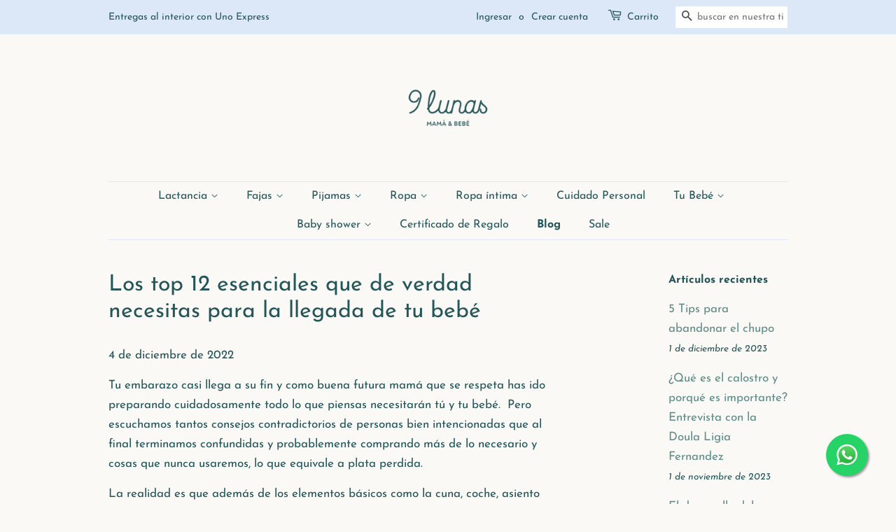

--- FILE ---
content_type: text/html; charset=utf-8
request_url: https://9lunasshop.com/blogs/noticias/los-top-12-esenciales-que-de-verdad-necesitas-para-la-llegada-de-tu-bebe
body_size: 21762
content:
<!doctype html>
<html class="no-js" lang="es">
<head>

  <!-- Basic page needs ================================================== -->
  <meta charset="utf-8">
  <meta http-equiv="X-UA-Compatible" content="IE=edge,chrome=1">

  
  <link rel="shortcut icon" href="//9lunasshop.com/cdn/shop/files/LOGO-9LUNAS-PRIMARIO-05_32x32.png?v=1748775246" type="image/png" />
  

  <!-- Title and description ================================================== -->
  <title>
  Los top 12 esenciales que de verdad necesitas para la llegada de tu be &ndash; 9lunasshop.com
  </title>

  
  <meta name="description" content="Tu embarazo casi llega a su fin y como buena futura mamá que se respeta has ido preparando cuidadosamente todo lo que piensas necesitarán tú y tu bebé.  Pero escuchamos tantos consejos contradictorios de personas bien intencionadas que al final terminamos confundidas y probablemente comprando más de lo necesario y cosa">
  

  <!-- Social meta ================================================== -->
  <!-- /snippets/social-meta-tags.liquid -->




<meta property="og:site_name" content="9lunasshop.com">
<meta property="og:url" content="https://9lunasshop.com/blogs/noticias/los-top-12-esenciales-que-de-verdad-necesitas-para-la-llegada-de-tu-bebe">
<meta property="og:title" content="Los top 12 esenciales que de verdad necesitas para la llegada de tu be">
<meta property="og:type" content="article">
<meta property="og:description" content="Tu embarazo casi llega a su fin y como buena futura mamá que se respeta has ido preparando cuidadosamente todo lo que piensas necesitarán tú y tu bebé.  Pero escuchamos tantos consejos contradictorios de personas bien intencionadas que al final terminamos confundidas y probablemente comprando más de lo necesario y cosa">

<meta property="og:image" content="http://9lunasshop.com/cdn/shop/articles/prego_2_1200x1200.jpg?v=1679165181">
<meta property="og:image:secure_url" content="https://9lunasshop.com/cdn/shop/articles/prego_2_1200x1200.jpg?v=1679165181">


<meta name="twitter:card" content="summary_large_image">
<meta name="twitter:title" content="Los top 12 esenciales que de verdad necesitas para la llegada de tu be">
<meta name="twitter:description" content="Tu embarazo casi llega a su fin y como buena futura mamá que se respeta has ido preparando cuidadosamente todo lo que piensas necesitarán tú y tu bebé.  Pero escuchamos tantos consejos contradictorios de personas bien intencionadas que al final terminamos confundidas y probablemente comprando más de lo necesario y cosa">


  <!-- Helpers ================================================== -->
  <link rel="canonical" href="https://9lunasshop.com/blogs/noticias/los-top-12-esenciales-que-de-verdad-necesitas-para-la-llegada-de-tu-bebe">
  <meta name="viewport" content="width=device-width,initial-scale=1">
  <meta name="theme-color" content="#5f8c89">

  <!-- CSS ================================================== -->
  <link href="//9lunasshop.com/cdn/shop/t/10/assets/timber.scss.css?v=128203710786996131291767367004" rel="stylesheet" type="text/css" media="all" />
  <link href="//9lunasshop.com/cdn/shop/t/10/assets/theme.scss.css?v=6873392748323664181767367004" rel="stylesheet" type="text/css" media="all" />
  <style data-shopify>
  :root {
    --color-body-text: #245559;
    --color-body: #faf9f5;
  }
</style>


  <script>
    window.theme = window.theme || {};

    var theme = {
      strings: {
        addToCart: "Agregar al carrito",
        soldOut: "Agotado",
        unavailable: "No disponible",
        zoomClose: "Cerrar (esc)",
        zoomPrev: "Anterior (tecla de flecha izquierda)",
        zoomNext: "Siguiente (tecla de flecha derecha)",
        addressError: "No se puede encontrar esa dirección",
        addressNoResults: "No results for that address",
        addressQueryLimit: "Se ha excedido el límite de uso de la API de Google . Considere la posibilidad de actualizar a un \u003ca href=\"https:\/\/developers.google.com\/maps\/premium\/usage-limits\"\u003ePlan Premium\u003c\/a\u003e.",
        authError: "Hubo un problema de autenticación con su cuenta de Google Maps API."
      },
      settings: {
        // Adding some settings to allow the editor to update correctly when they are changed
        enableWideLayout: false,
        typeAccentTransform: false,
        typeAccentSpacing: false,
        baseFontSize: '17px',
        headerBaseFontSize: '32px',
        accentFontSize: '16px'
      },
      variables: {
        mediaQueryMedium: 'screen and (max-width: 768px)',
        bpSmall: false
      },
      moneyFormat: "${{amount}}"
    };if (sessionStorage.getItem("breadcrumb")) {
        sessionStorage.removeItem("breadcrumb")
      }document.documentElement.className = document.documentElement.className.replace('no-js', 'supports-js');
  </script>

  <!-- Header hook for plugins ================================================== -->
  <script>window.performance && window.performance.mark && window.performance.mark('shopify.content_for_header.start');</script><meta name="facebook-domain-verification" content="wdfsqk2cewf2dlkrawova0oeg41pcc">
<meta name="facebook-domain-verification" content="vvuo3xgpli2f6awdbnfw948zrqcsh5">
<meta id="shopify-digital-wallet" name="shopify-digital-wallet" content="/10971283513/digital_wallets/dialog">
<link rel="alternate" type="application/atom+xml" title="Feed" href="/blogs/noticias.atom" />
<script async="async" src="/checkouts/internal/preloads.js?locale=es-PA"></script>
<script id="shopify-features" type="application/json">{"accessToken":"d1385a495129691b5305b4b1f741e1f2","betas":["rich-media-storefront-analytics"],"domain":"9lunasshop.com","predictiveSearch":true,"shopId":10971283513,"locale":"es"}</script>
<script>var Shopify = Shopify || {};
Shopify.shop = "9lunaspanama.myshopify.com";
Shopify.locale = "es";
Shopify.currency = {"active":"USD","rate":"1.0"};
Shopify.country = "PA";
Shopify.theme = {"name":"Minimal","id":130547220703,"schema_name":"Minimal","schema_version":"12.6.1","theme_store_id":380,"role":"main"};
Shopify.theme.handle = "null";
Shopify.theme.style = {"id":null,"handle":null};
Shopify.cdnHost = "9lunasshop.com/cdn";
Shopify.routes = Shopify.routes || {};
Shopify.routes.root = "/";</script>
<script type="module">!function(o){(o.Shopify=o.Shopify||{}).modules=!0}(window);</script>
<script>!function(o){function n(){var o=[];function n(){o.push(Array.prototype.slice.apply(arguments))}return n.q=o,n}var t=o.Shopify=o.Shopify||{};t.loadFeatures=n(),t.autoloadFeatures=n()}(window);</script>
<script id="shop-js-analytics" type="application/json">{"pageType":"article"}</script>
<script defer="defer" async type="module" src="//9lunasshop.com/cdn/shopifycloud/shop-js/modules/v2/client.init-shop-cart-sync_B5knhve2.es.esm.js"></script>
<script defer="defer" async type="module" src="//9lunasshop.com/cdn/shopifycloud/shop-js/modules/v2/chunk.common_DUtBTchb.esm.js"></script>
<script type="module">
  await import("//9lunasshop.com/cdn/shopifycloud/shop-js/modules/v2/client.init-shop-cart-sync_B5knhve2.es.esm.js");
await import("//9lunasshop.com/cdn/shopifycloud/shop-js/modules/v2/chunk.common_DUtBTchb.esm.js");

  window.Shopify.SignInWithShop?.initShopCartSync?.({"fedCMEnabled":true,"windoidEnabled":true});

</script>
<script>(function() {
  var isLoaded = false;
  function asyncLoad() {
    if (isLoaded) return;
    isLoaded = true;
    var urls = ["https:\/\/chimpstatic.com\/mcjs-connected\/js\/users\/050caa5f992154d9014b1188c\/425e33c03ea710100098e69d0.js?shop=9lunaspanama.myshopify.com","\/\/social-login.oxiapps.com\/api\/init?vt=928356\u0026shop=9lunaspanama.myshopify.com","https:\/\/cdn-bundler.nice-team.net\/app\/js\/bundler.js?shop=9lunaspanama.myshopify.com","https:\/\/gtranslate.io\/shopify\/gtranslate.js?shop=9lunaspanama.myshopify.com","https:\/\/cdn.opinew.com\/js\/opinew-active.js?shop=9lunaspanama.myshopify.com","\/\/searchserverapi.com\/widgets\/shopify\/init.js?a=6S1M7Z5Q4w\u0026shop=9lunaspanama.myshopify.com","https:\/\/cdn.s3.pop-convert.com\/pcjs.production.min.js?unique_id=9lunaspanama.myshopify.com\u0026shop=9lunaspanama.myshopify.com","https:\/\/script.pop-convert.com\/new-micro\/production.pc.min.js?unique_id=9lunaspanama.myshopify.com\u0026shop=9lunaspanama.myshopify.com","https:\/\/cdn.hextom.com\/js\/freeshippingbar.js?shop=9lunaspanama.myshopify.com"];
    for (var i = 0; i < urls.length; i++) {
      var s = document.createElement('script');
      s.type = 'text/javascript';
      s.async = true;
      s.src = urls[i];
      var x = document.getElementsByTagName('script')[0];
      x.parentNode.insertBefore(s, x);
    }
  };
  if(window.attachEvent) {
    window.attachEvent('onload', asyncLoad);
  } else {
    window.addEventListener('load', asyncLoad, false);
  }
})();</script>
<script id="__st">var __st={"a":10971283513,"offset":-18000,"reqid":"ea6d17bd-ed9f-44f4-af48-9556d556f250-1768473760","pageurl":"9lunasshop.com\/blogs\/noticias\/los-top-12-esenciales-que-de-verdad-necesitas-para-la-llegada-de-tu-bebe","s":"articles-598884909279","u":"f94cf45ca4b3","p":"article","rtyp":"article","rid":598884909279};</script>
<script>window.ShopifyPaypalV4VisibilityTracking = true;</script>
<script id="captcha-bootstrap">!function(){'use strict';const t='contact',e='account',n='new_comment',o=[[t,t],['blogs',n],['comments',n],[t,'customer']],c=[[e,'customer_login'],[e,'guest_login'],[e,'recover_customer_password'],[e,'create_customer']],r=t=>t.map((([t,e])=>`form[action*='/${t}']:not([data-nocaptcha='true']) input[name='form_type'][value='${e}']`)).join(','),a=t=>()=>t?[...document.querySelectorAll(t)].map((t=>t.form)):[];function s(){const t=[...o],e=r(t);return a(e)}const i='password',u='form_key',d=['recaptcha-v3-token','g-recaptcha-response','h-captcha-response',i],f=()=>{try{return window.sessionStorage}catch{return}},m='__shopify_v',_=t=>t.elements[u];function p(t,e,n=!1){try{const o=window.sessionStorage,c=JSON.parse(o.getItem(e)),{data:r}=function(t){const{data:e,action:n}=t;return t[m]||n?{data:e,action:n}:{data:t,action:n}}(c);for(const[e,n]of Object.entries(r))t.elements[e]&&(t.elements[e].value=n);n&&o.removeItem(e)}catch(o){console.error('form repopulation failed',{error:o})}}const l='form_type',E='cptcha';function T(t){t.dataset[E]=!0}const w=window,h=w.document,L='Shopify',v='ce_forms',y='captcha';let A=!1;((t,e)=>{const n=(g='f06e6c50-85a8-45c8-87d0-21a2b65856fe',I='https://cdn.shopify.com/shopifycloud/storefront-forms-hcaptcha/ce_storefront_forms_captcha_hcaptcha.v1.5.2.iife.js',D={infoText:'Protegido por hCaptcha',privacyText:'Privacidad',termsText:'Términos'},(t,e,n)=>{const o=w[L][v],c=o.bindForm;if(c)return c(t,g,e,D).then(n);var r;o.q.push([[t,g,e,D],n]),r=I,A||(h.body.append(Object.assign(h.createElement('script'),{id:'captcha-provider',async:!0,src:r})),A=!0)});var g,I,D;w[L]=w[L]||{},w[L][v]=w[L][v]||{},w[L][v].q=[],w[L][y]=w[L][y]||{},w[L][y].protect=function(t,e){n(t,void 0,e),T(t)},Object.freeze(w[L][y]),function(t,e,n,w,h,L){const[v,y,A,g]=function(t,e,n){const i=e?o:[],u=t?c:[],d=[...i,...u],f=r(d),m=r(i),_=r(d.filter((([t,e])=>n.includes(e))));return[a(f),a(m),a(_),s()]}(w,h,L),I=t=>{const e=t.target;return e instanceof HTMLFormElement?e:e&&e.form},D=t=>v().includes(t);t.addEventListener('submit',(t=>{const e=I(t);if(!e)return;const n=D(e)&&!e.dataset.hcaptchaBound&&!e.dataset.recaptchaBound,o=_(e),c=g().includes(e)&&(!o||!o.value);(n||c)&&t.preventDefault(),c&&!n&&(function(t){try{if(!f())return;!function(t){const e=f();if(!e)return;const n=_(t);if(!n)return;const o=n.value;o&&e.removeItem(o)}(t);const e=Array.from(Array(32),(()=>Math.random().toString(36)[2])).join('');!function(t,e){_(t)||t.append(Object.assign(document.createElement('input'),{type:'hidden',name:u})),t.elements[u].value=e}(t,e),function(t,e){const n=f();if(!n)return;const o=[...t.querySelectorAll(`input[type='${i}']`)].map((({name:t})=>t)),c=[...d,...o],r={};for(const[a,s]of new FormData(t).entries())c.includes(a)||(r[a]=s);n.setItem(e,JSON.stringify({[m]:1,action:t.action,data:r}))}(t,e)}catch(e){console.error('failed to persist form',e)}}(e),e.submit())}));const S=(t,e)=>{t&&!t.dataset[E]&&(n(t,e.some((e=>e===t))),T(t))};for(const o of['focusin','change'])t.addEventListener(o,(t=>{const e=I(t);D(e)&&S(e,y())}));const B=e.get('form_key'),M=e.get(l),P=B&&M;t.addEventListener('DOMContentLoaded',(()=>{const t=y();if(P)for(const e of t)e.elements[l].value===M&&p(e,B);[...new Set([...A(),...v().filter((t=>'true'===t.dataset.shopifyCaptcha))])].forEach((e=>S(e,t)))}))}(h,new URLSearchParams(w.location.search),n,t,e,['guest_login'])})(!0,!0)}();</script>
<script integrity="sha256-4kQ18oKyAcykRKYeNunJcIwy7WH5gtpwJnB7kiuLZ1E=" data-source-attribution="shopify.loadfeatures" defer="defer" src="//9lunasshop.com/cdn/shopifycloud/storefront/assets/storefront/load_feature-a0a9edcb.js" crossorigin="anonymous"></script>
<script data-source-attribution="shopify.dynamic_checkout.dynamic.init">var Shopify=Shopify||{};Shopify.PaymentButton=Shopify.PaymentButton||{isStorefrontPortableWallets:!0,init:function(){window.Shopify.PaymentButton.init=function(){};var t=document.createElement("script");t.src="https://9lunasshop.com/cdn/shopifycloud/portable-wallets/latest/portable-wallets.es.js",t.type="module",document.head.appendChild(t)}};
</script>
<script data-source-attribution="shopify.dynamic_checkout.buyer_consent">
  function portableWalletsHideBuyerConsent(e){var t=document.getElementById("shopify-buyer-consent"),n=document.getElementById("shopify-subscription-policy-button");t&&n&&(t.classList.add("hidden"),t.setAttribute("aria-hidden","true"),n.removeEventListener("click",e))}function portableWalletsShowBuyerConsent(e){var t=document.getElementById("shopify-buyer-consent"),n=document.getElementById("shopify-subscription-policy-button");t&&n&&(t.classList.remove("hidden"),t.removeAttribute("aria-hidden"),n.addEventListener("click",e))}window.Shopify?.PaymentButton&&(window.Shopify.PaymentButton.hideBuyerConsent=portableWalletsHideBuyerConsent,window.Shopify.PaymentButton.showBuyerConsent=portableWalletsShowBuyerConsent);
</script>
<script data-source-attribution="shopify.dynamic_checkout.cart.bootstrap">document.addEventListener("DOMContentLoaded",(function(){function t(){return document.querySelector("shopify-accelerated-checkout-cart, shopify-accelerated-checkout")}if(t())Shopify.PaymentButton.init();else{new MutationObserver((function(e,n){t()&&(Shopify.PaymentButton.init(),n.disconnect())})).observe(document.body,{childList:!0,subtree:!0})}}));
</script>

<script>window.performance && window.performance.mark && window.performance.mark('shopify.content_for_header.end');</script>

  <script src="//9lunasshop.com/cdn/shop/t/10/assets/jquery-2.2.3.min.js?v=58211863146907186831643985990" type="text/javascript"></script>

  <script src="//9lunasshop.com/cdn/shop/t/10/assets/lazysizes.min.js?v=155223123402716617051643985991" async="async"></script>

  
  

<!-- BEGIN app block: shopify://apps/opinew-reviews/blocks/global/e1d8e0dc-17ff-4e4a-8a8a-1e73c8ef8676 --><link rel="preload" href="https://cdn.opinew.com/styles/opw-icons/style.css" as="style" onload="this.onload=null;this.rel='stylesheet'">
<noscript><link rel="stylesheet" href="https://cdn.opinew.com/styles/opw-icons/style.css"></noscript>
<style id='opinew_product_plugin_css'>
    .opinew-stars-plugin-product .opinew-star-plugin-inside .stars-color, 
    .opinew-stars-plugin-product .stars-color, 
    .stars-color {
        color:#FFC617 !important;
    }
    .opinew-stars-plugin-link {
        cursor: pointer;
    }
    
    .opw-widget-wrapper-default {
        max-width: 1200px;
        margin: 0 auto;
    }
    
            #opinew-stars-plugin-product {
                text-align:left;
            }
            
            .opinew-stars-plugin-product-list {
                text-align:left;
            }
            
        .opinew-list-stars-disable {
            display:none;
        }
        .opinew-product-page-stars-disable {
            display:none;
        }
         .opinew-star-plugin-inside i.opw-noci:empty{display:inherit!important}#opinew_all_reviews_plugin_app:empty,#opinew_badge_plugin_app:empty,#opinew_carousel_plugin_app:empty,#opinew_product_floating_widget:empty,#opinew_product_plugin_app:empty,#opinew_review_request_app:empty,.opinew-all-reviews-plugin-dynamic:empty,.opinew-badge-plugin-dynamic:empty,.opinew-carousel-plugin-dynamic:empty,.opinew-product-plugin-dynamic:empty,.opinew-review-request-dynamic:empty,.opw-dynamic-stars-collection:empty,.opw-dynamic-stars:empty{display:block!important} </style>
<meta id='opinew_config_container' data-opwconfig='{&quot;server_url&quot;: &quot;https://api.opinew.com&quot;, &quot;shop&quot;: {&quot;id&quot;: 139784, &quot;name&quot;: &quot;9lunasshop.com&quot;, &quot;public_api_key&quot;: &quot;JWHVQBG5MGYKVIFIBHVP&quot;, &quot;logo_url&quot;: null}, &quot;permissions&quot;: {&quot;no_branding&quot;: false, &quot;up_to3_photos&quot;: false, &quot;up_to5_photos&quot;: false, &quot;q_and_a&quot;: false, &quot;video_reviews&quot;: false, &quot;optimised_images&quot;: false, &quot;link_shops_single&quot;: false, &quot;link_shops_double&quot;: false, &quot;link_shops_unlimited&quot;: false, &quot;bazaarvoice_integration&quot;: false}, &quot;review_publishing&quot;: &quot;email&quot;, &quot;badge_shop_reviews_link&quot;: &quot;https://api.opinew.com/shop-reviews/139784&quot;, &quot;stars_color_product_and_collections&quot;: &quot;#FFC617&quot;, &quot;theme_transparent_color&quot;: &quot;initial&quot;, &quot;navbar_color&quot;: &quot;#000000&quot;, &quot;questions_and_answers_active&quot;: false, &quot;number_reviews_per_page&quot;: 8, &quot;show_customer_images_section&quot;: true, &quot;display_stars_if_no_reviews&quot;: false, &quot;stars_alignment_product_page&quot;: &quot;left&quot;, &quot;stars_alignment_product_page_mobile&quot;: &quot;center&quot;, &quot;stars_alignment_collections&quot;: &quot;left&quot;, &quot;stars_alignment_collections_mobile&quot;: &quot;center&quot;, &quot;badge_stars_color&quot;: &quot;#ffc617&quot;, &quot;badge_border_color&quot;: &quot;#dae1e7&quot;, &quot;badge_background_color&quot;: &quot;#ffffff&quot;, &quot;badge_text_color&quot;: &quot;#3C3C3C&quot;, &quot;badge_secondary_text_color&quot;: &quot;#606f7b&quot;, &quot;carousel_theme_style&quot;: &quot;card&quot;, &quot;carousel_stars_color&quot;: &quot;#FFC617&quot;, &quot;carousel_border_color&quot;: &quot;#c5c5c5&quot;, &quot;carousel_background_color&quot;: &quot;#ffffff00&quot;, &quot;carousel_controls_color&quot;: &quot;#5a5a5a&quot;, &quot;carousel_verified_badge_color&quot;: &quot;#38c172&quot;, &quot;carousel_text_color&quot;: &quot;#3d4852&quot;, &quot;carousel_secondary_text_color&quot;: &quot;#606f7b&quot;, &quot;carousel_product_name_color&quot;: &quot;#3d4852&quot;, &quot;carousel_widget_show_dates&quot;: true, &quot;carousel_border_active&quot;: false, &quot;carousel_auto_scroll&quot;: false, &quot;carousel_show_product_name&quot;: false, &quot;carousel_featured_reviews&quot;: [], &quot;display_widget_if_no_reviews&quot;: true, &quot;show_country_and_foreign_reviews&quot;: false, &quot;show_full_customer_names&quot;: false, &quot;custom_header_url&quot;: null, &quot;custom_card_url&quot;: null, &quot;custom_gallery_url&quot;: null, &quot;default_sorting&quot;: &quot;recent&quot;, &quot;enable_widget_review_search&quot;: false, &quot;center_stars_mobile&quot;: false, &quot;center_stars_mobile_breakpoint&quot;: &quot;1000px&quot;, &quot;ab_test_active&quot;: false, &quot;request_form_stars_color&quot;: &quot;#FFC617&quot;, &quot;request_form_image_url&quot;: &quot;https://opinew.imgix.net/https%3A%2F%2Fcdn.opinew.com%2Femail-template-images%2F139784%2F4YG8EPMNYS.png?fit=max&amp;h=450&amp;orient=0&amp;s=2664dd03bb330633a87f1bfbac3919d9&quot;, &quot;request_form_custom_css&quot;: null, &quot;request_form_show_ratings&quot;: null, &quot;request_form_display_shop_logo&quot;: null, &quot;request_form_display_product_image&quot;: null, &quot;request_form_progress_type&quot;: null, &quot;request_form_btn_color&quot;: &quot;#2f70ee&quot;, &quot;request_form_progress_bar_color&quot;: &quot;#2f70ee&quot;, &quot;request_form_background_color&quot;: &quot;#DCEBFC&quot;, &quot;request_form_card_background&quot;: &quot;#FFFFFF&quot;, &quot;can_display_photos&quot;: true, &quot;background_color&quot;: &quot;#ffffff00&quot;, &quot;buttons_color&quot;: &quot;#dae1e7&quot;, &quot;display_floating_widget&quot;: false, &quot;display_review_source&quot;: false, &quot;new_widget_version&quot;: false, &quot;shop_widgets_updated&quot;: true, &quot;stars_color&quot;: &quot;#FFC617&quot;, &quot;widget_top_section_style&quot;: &quot;minimal&quot;, &quot;widget_theme_style&quot;: &quot;card&quot;, &quot;reviews_card_border_color&quot;: &quot;#c5c5c5&quot;, &quot;reviews_card_border_active&quot;: false, &quot;star_bars_width&quot;: &quot;300px&quot;, &quot;star_bars_width_auto&quot;: true, &quot;number_review_columns&quot;: 2, &quot;preferred_language&quot;: &quot;es&quot;, &quot;preferred_date_format&quot;: &quot;dd/MM/yyyy&quot;, &quot;text_color&quot;: &quot;#3d4852&quot;, &quot;secondary_text_color&quot;: &quot;#606f7b&quot;, &quot;floating_widget_button_background_color&quot;: &quot;#000000&quot;, &quot;floating_widget_button_text_color&quot;: &quot;#ffffff&quot;, &quot;floating_widget_button_position&quot;: &quot;left&quot;, &quot;navbar_text_color&quot;: &quot;#000000&quot;, &quot;pagination_color&quot;: &quot;#000000&quot;, &quot;verified_badge_color&quot;: &quot;#38c172&quot;, &quot;widget_show_dates&quot;: true, &quot;show_review_images&quot;: true, &quot;review_image_max_height&quot;: &quot;450px&quot;, &quot;show_large_review_image&quot;: true, &quot;show_star_bars&quot;: true, &quot;fonts&quot;: {&quot;reviews_card_main_font_size&quot;: &quot;1rem&quot;, &quot;reviews_card_secondary_font_size&quot;: &quot;1rem&quot;, &quot;form_headings_font_size&quot;: &quot;0.875rem&quot;, &quot;form_input_font_size&quot;: &quot;1.125rem&quot;, &quot;paginator_font_size&quot;: &quot;1.125rem&quot;, &quot;badge_average_score&quot;: &quot;2rem&quot;, &quot;badge_primary&quot;: &quot;1.25rem&quot;, &quot;badge_secondary&quot;: &quot;1rem&quot;, &quot;carousel_primary&quot;: &quot;1rem&quot;, &quot;carousel_secondary&quot;: &quot;1rem&quot;, &quot;star_summary_overall_score_font_size&quot;: &quot;2.25rem&quot;, &quot;star_summary_progress_bars_font_size&quot;: &quot;1.125rem&quot;, &quot;navbar_reviews_title_font_size&quot;: &quot;1.25rem&quot;, &quot;navbar_buttons_font_size&quot;: &quot;1.125rem&quot;, &quot;star_summary_reviewsnum_font_size&quot;: &quot;1.5rem&quot;, &quot;filters_font_size&quot;: &quot;1rem&quot;, &quot;form_post_font_size&quot;: &quot;2.25rem&quot;, &quot;qna_title_font_size&quot;: &quot;1.5rem&quot;}}' >
<script> 
  var OPW_PUBLIC_KEY = "JWHVQBG5MGYKVIFIBHVP";
  var OPW_API_ENDPOINT = "https://api.opinew.com";
  var OPW_CHECKER_ENDPOINT = "https://shop-status.opinew.cloud";
  var OPW_BACKEND_VERSION = "25.41.1-0-ge32fade58";
</script>
<script src="https://cdn.opinew.com/shop-widgets/static/js/index.8ffabcca.js" defer></script>



<!-- END app block --><link href="https://monorail-edge.shopifysvc.com" rel="dns-prefetch">
<script>(function(){if ("sendBeacon" in navigator && "performance" in window) {try {var session_token_from_headers = performance.getEntriesByType('navigation')[0].serverTiming.find(x => x.name == '_s').description;} catch {var session_token_from_headers = undefined;}var session_cookie_matches = document.cookie.match(/_shopify_s=([^;]*)/);var session_token_from_cookie = session_cookie_matches && session_cookie_matches.length === 2 ? session_cookie_matches[1] : "";var session_token = session_token_from_headers || session_token_from_cookie || "";function handle_abandonment_event(e) {var entries = performance.getEntries().filter(function(entry) {return /monorail-edge.shopifysvc.com/.test(entry.name);});if (!window.abandonment_tracked && entries.length === 0) {window.abandonment_tracked = true;var currentMs = Date.now();var navigation_start = performance.timing.navigationStart;var payload = {shop_id: 10971283513,url: window.location.href,navigation_start,duration: currentMs - navigation_start,session_token,page_type: "article"};window.navigator.sendBeacon("https://monorail-edge.shopifysvc.com/v1/produce", JSON.stringify({schema_id: "online_store_buyer_site_abandonment/1.1",payload: payload,metadata: {event_created_at_ms: currentMs,event_sent_at_ms: currentMs}}));}}window.addEventListener('pagehide', handle_abandonment_event);}}());</script>
<script id="web-pixels-manager-setup">(function e(e,d,r,n,o){if(void 0===o&&(o={}),!Boolean(null===(a=null===(i=window.Shopify)||void 0===i?void 0:i.analytics)||void 0===a?void 0:a.replayQueue)){var i,a;window.Shopify=window.Shopify||{};var t=window.Shopify;t.analytics=t.analytics||{};var s=t.analytics;s.replayQueue=[],s.publish=function(e,d,r){return s.replayQueue.push([e,d,r]),!0};try{self.performance.mark("wpm:start")}catch(e){}var l=function(){var e={modern:/Edge?\/(1{2}[4-9]|1[2-9]\d|[2-9]\d{2}|\d{4,})\.\d+(\.\d+|)|Firefox\/(1{2}[4-9]|1[2-9]\d|[2-9]\d{2}|\d{4,})\.\d+(\.\d+|)|Chrom(ium|e)\/(9{2}|\d{3,})\.\d+(\.\d+|)|(Maci|X1{2}).+ Version\/(15\.\d+|(1[6-9]|[2-9]\d|\d{3,})\.\d+)([,.]\d+|)( \(\w+\)|)( Mobile\/\w+|) Safari\/|Chrome.+OPR\/(9{2}|\d{3,})\.\d+\.\d+|(CPU[ +]OS|iPhone[ +]OS|CPU[ +]iPhone|CPU IPhone OS|CPU iPad OS)[ +]+(15[._]\d+|(1[6-9]|[2-9]\d|\d{3,})[._]\d+)([._]\d+|)|Android:?[ /-](13[3-9]|1[4-9]\d|[2-9]\d{2}|\d{4,})(\.\d+|)(\.\d+|)|Android.+Firefox\/(13[5-9]|1[4-9]\d|[2-9]\d{2}|\d{4,})\.\d+(\.\d+|)|Android.+Chrom(ium|e)\/(13[3-9]|1[4-9]\d|[2-9]\d{2}|\d{4,})\.\d+(\.\d+|)|SamsungBrowser\/([2-9]\d|\d{3,})\.\d+/,legacy:/Edge?\/(1[6-9]|[2-9]\d|\d{3,})\.\d+(\.\d+|)|Firefox\/(5[4-9]|[6-9]\d|\d{3,})\.\d+(\.\d+|)|Chrom(ium|e)\/(5[1-9]|[6-9]\d|\d{3,})\.\d+(\.\d+|)([\d.]+$|.*Safari\/(?![\d.]+ Edge\/[\d.]+$))|(Maci|X1{2}).+ Version\/(10\.\d+|(1[1-9]|[2-9]\d|\d{3,})\.\d+)([,.]\d+|)( \(\w+\)|)( Mobile\/\w+|) Safari\/|Chrome.+OPR\/(3[89]|[4-9]\d|\d{3,})\.\d+\.\d+|(CPU[ +]OS|iPhone[ +]OS|CPU[ +]iPhone|CPU IPhone OS|CPU iPad OS)[ +]+(10[._]\d+|(1[1-9]|[2-9]\d|\d{3,})[._]\d+)([._]\d+|)|Android:?[ /-](13[3-9]|1[4-9]\d|[2-9]\d{2}|\d{4,})(\.\d+|)(\.\d+|)|Mobile Safari.+OPR\/([89]\d|\d{3,})\.\d+\.\d+|Android.+Firefox\/(13[5-9]|1[4-9]\d|[2-9]\d{2}|\d{4,})\.\d+(\.\d+|)|Android.+Chrom(ium|e)\/(13[3-9]|1[4-9]\d|[2-9]\d{2}|\d{4,})\.\d+(\.\d+|)|Android.+(UC? ?Browser|UCWEB|U3)[ /]?(15\.([5-9]|\d{2,})|(1[6-9]|[2-9]\d|\d{3,})\.\d+)\.\d+|SamsungBrowser\/(5\.\d+|([6-9]|\d{2,})\.\d+)|Android.+MQ{2}Browser\/(14(\.(9|\d{2,})|)|(1[5-9]|[2-9]\d|\d{3,})(\.\d+|))(\.\d+|)|K[Aa][Ii]OS\/(3\.\d+|([4-9]|\d{2,})\.\d+)(\.\d+|)/},d=e.modern,r=e.legacy,n=navigator.userAgent;return n.match(d)?"modern":n.match(r)?"legacy":"unknown"}(),u="modern"===l?"modern":"legacy",c=(null!=n?n:{modern:"",legacy:""})[u],f=function(e){return[e.baseUrl,"/wpm","/b",e.hashVersion,"modern"===e.buildTarget?"m":"l",".js"].join("")}({baseUrl:d,hashVersion:r,buildTarget:u}),m=function(e){var d=e.version,r=e.bundleTarget,n=e.surface,o=e.pageUrl,i=e.monorailEndpoint;return{emit:function(e){var a=e.status,t=e.errorMsg,s=(new Date).getTime(),l=JSON.stringify({metadata:{event_sent_at_ms:s},events:[{schema_id:"web_pixels_manager_load/3.1",payload:{version:d,bundle_target:r,page_url:o,status:a,surface:n,error_msg:t},metadata:{event_created_at_ms:s}}]});if(!i)return console&&console.warn&&console.warn("[Web Pixels Manager] No Monorail endpoint provided, skipping logging."),!1;try{return self.navigator.sendBeacon.bind(self.navigator)(i,l)}catch(e){}var u=new XMLHttpRequest;try{return u.open("POST",i,!0),u.setRequestHeader("Content-Type","text/plain"),u.send(l),!0}catch(e){return console&&console.warn&&console.warn("[Web Pixels Manager] Got an unhandled error while logging to Monorail."),!1}}}}({version:r,bundleTarget:l,surface:e.surface,pageUrl:self.location.href,monorailEndpoint:e.monorailEndpoint});try{o.browserTarget=l,function(e){var d=e.src,r=e.async,n=void 0===r||r,o=e.onload,i=e.onerror,a=e.sri,t=e.scriptDataAttributes,s=void 0===t?{}:t,l=document.createElement("script"),u=document.querySelector("head"),c=document.querySelector("body");if(l.async=n,l.src=d,a&&(l.integrity=a,l.crossOrigin="anonymous"),s)for(var f in s)if(Object.prototype.hasOwnProperty.call(s,f))try{l.dataset[f]=s[f]}catch(e){}if(o&&l.addEventListener("load",o),i&&l.addEventListener("error",i),u)u.appendChild(l);else{if(!c)throw new Error("Did not find a head or body element to append the script");c.appendChild(l)}}({src:f,async:!0,onload:function(){if(!function(){var e,d;return Boolean(null===(d=null===(e=window.Shopify)||void 0===e?void 0:e.analytics)||void 0===d?void 0:d.initialized)}()){var d=window.webPixelsManager.init(e)||void 0;if(d){var r=window.Shopify.analytics;r.replayQueue.forEach((function(e){var r=e[0],n=e[1],o=e[2];d.publishCustomEvent(r,n,o)})),r.replayQueue=[],r.publish=d.publishCustomEvent,r.visitor=d.visitor,r.initialized=!0}}},onerror:function(){return m.emit({status:"failed",errorMsg:"".concat(f," has failed to load")})},sri:function(e){var d=/^sha384-[A-Za-z0-9+/=]+$/;return"string"==typeof e&&d.test(e)}(c)?c:"",scriptDataAttributes:o}),m.emit({status:"loading"})}catch(e){m.emit({status:"failed",errorMsg:(null==e?void 0:e.message)||"Unknown error"})}}})({shopId: 10971283513,storefrontBaseUrl: "https://9lunasshop.com",extensionsBaseUrl: "https://extensions.shopifycdn.com/cdn/shopifycloud/web-pixels-manager",monorailEndpoint: "https://monorail-edge.shopifysvc.com/unstable/produce_batch",surface: "storefront-renderer",enabledBetaFlags: ["2dca8a86"],webPixelsConfigList: [{"id":"450953439","configuration":"{\"config\":\"{\\\"pixel_id\\\":\\\"G-PQK0V3HL6F\\\",\\\"gtag_events\\\":[{\\\"type\\\":\\\"purchase\\\",\\\"action_label\\\":\\\"G-PQK0V3HL6F\\\"},{\\\"type\\\":\\\"page_view\\\",\\\"action_label\\\":\\\"G-PQK0V3HL6F\\\"},{\\\"type\\\":\\\"view_item\\\",\\\"action_label\\\":\\\"G-PQK0V3HL6F\\\"},{\\\"type\\\":\\\"search\\\",\\\"action_label\\\":\\\"G-PQK0V3HL6F\\\"},{\\\"type\\\":\\\"add_to_cart\\\",\\\"action_label\\\":\\\"G-PQK0V3HL6F\\\"},{\\\"type\\\":\\\"begin_checkout\\\",\\\"action_label\\\":\\\"G-PQK0V3HL6F\\\"},{\\\"type\\\":\\\"add_payment_info\\\",\\\"action_label\\\":\\\"G-PQK0V3HL6F\\\"}],\\\"enable_monitoring_mode\\\":false}\"}","eventPayloadVersion":"v1","runtimeContext":"OPEN","scriptVersion":"b2a88bafab3e21179ed38636efcd8a93","type":"APP","apiClientId":1780363,"privacyPurposes":[],"dataSharingAdjustments":{"protectedCustomerApprovalScopes":["read_customer_address","read_customer_email","read_customer_name","read_customer_personal_data","read_customer_phone"]}},{"id":"173408479","configuration":"{\"pixel_id\":\"1016178895567907\",\"pixel_type\":\"facebook_pixel\",\"metaapp_system_user_token\":\"-\"}","eventPayloadVersion":"v1","runtimeContext":"OPEN","scriptVersion":"ca16bc87fe92b6042fbaa3acc2fbdaa6","type":"APP","apiClientId":2329312,"privacyPurposes":["ANALYTICS","MARKETING","SALE_OF_DATA"],"dataSharingAdjustments":{"protectedCustomerApprovalScopes":["read_customer_address","read_customer_email","read_customer_name","read_customer_personal_data","read_customer_phone"]}},{"id":"62095583","eventPayloadVersion":"v1","runtimeContext":"LAX","scriptVersion":"1","type":"CUSTOM","privacyPurposes":["MARKETING"],"name":"Meta pixel (migrated)"},{"id":"shopify-app-pixel","configuration":"{}","eventPayloadVersion":"v1","runtimeContext":"STRICT","scriptVersion":"0450","apiClientId":"shopify-pixel","type":"APP","privacyPurposes":["ANALYTICS","MARKETING"]},{"id":"shopify-custom-pixel","eventPayloadVersion":"v1","runtimeContext":"LAX","scriptVersion":"0450","apiClientId":"shopify-pixel","type":"CUSTOM","privacyPurposes":["ANALYTICS","MARKETING"]}],isMerchantRequest: false,initData: {"shop":{"name":"9lunasshop.com","paymentSettings":{"currencyCode":"USD"},"myshopifyDomain":"9lunaspanama.myshopify.com","countryCode":"PA","storefrontUrl":"https:\/\/9lunasshop.com"},"customer":null,"cart":null,"checkout":null,"productVariants":[],"purchasingCompany":null},},"https://9lunasshop.com/cdn","7cecd0b6w90c54c6cpe92089d5m57a67346",{"modern":"","legacy":""},{"shopId":"10971283513","storefrontBaseUrl":"https:\/\/9lunasshop.com","extensionBaseUrl":"https:\/\/extensions.shopifycdn.com\/cdn\/shopifycloud\/web-pixels-manager","surface":"storefront-renderer","enabledBetaFlags":"[\"2dca8a86\"]","isMerchantRequest":"false","hashVersion":"7cecd0b6w90c54c6cpe92089d5m57a67346","publish":"custom","events":"[[\"page_viewed\",{}]]"});</script><script>
  window.ShopifyAnalytics = window.ShopifyAnalytics || {};
  window.ShopifyAnalytics.meta = window.ShopifyAnalytics.meta || {};
  window.ShopifyAnalytics.meta.currency = 'USD';
  var meta = {"page":{"pageType":"article","resourceType":"article","resourceId":598884909279,"requestId":"ea6d17bd-ed9f-44f4-af48-9556d556f250-1768473760"}};
  for (var attr in meta) {
    window.ShopifyAnalytics.meta[attr] = meta[attr];
  }
</script>
<script class="analytics">
  (function () {
    var customDocumentWrite = function(content) {
      var jquery = null;

      if (window.jQuery) {
        jquery = window.jQuery;
      } else if (window.Checkout && window.Checkout.$) {
        jquery = window.Checkout.$;
      }

      if (jquery) {
        jquery('body').append(content);
      }
    };

    var hasLoggedConversion = function(token) {
      if (token) {
        return document.cookie.indexOf('loggedConversion=' + token) !== -1;
      }
      return false;
    }

    var setCookieIfConversion = function(token) {
      if (token) {
        var twoMonthsFromNow = new Date(Date.now());
        twoMonthsFromNow.setMonth(twoMonthsFromNow.getMonth() + 2);

        document.cookie = 'loggedConversion=' + token + '; expires=' + twoMonthsFromNow;
      }
    }

    var trekkie = window.ShopifyAnalytics.lib = window.trekkie = window.trekkie || [];
    if (trekkie.integrations) {
      return;
    }
    trekkie.methods = [
      'identify',
      'page',
      'ready',
      'track',
      'trackForm',
      'trackLink'
    ];
    trekkie.factory = function(method) {
      return function() {
        var args = Array.prototype.slice.call(arguments);
        args.unshift(method);
        trekkie.push(args);
        return trekkie;
      };
    };
    for (var i = 0; i < trekkie.methods.length; i++) {
      var key = trekkie.methods[i];
      trekkie[key] = trekkie.factory(key);
    }
    trekkie.load = function(config) {
      trekkie.config = config || {};
      trekkie.config.initialDocumentCookie = document.cookie;
      var first = document.getElementsByTagName('script')[0];
      var script = document.createElement('script');
      script.type = 'text/javascript';
      script.onerror = function(e) {
        var scriptFallback = document.createElement('script');
        scriptFallback.type = 'text/javascript';
        scriptFallback.onerror = function(error) {
                var Monorail = {
      produce: function produce(monorailDomain, schemaId, payload) {
        var currentMs = new Date().getTime();
        var event = {
          schema_id: schemaId,
          payload: payload,
          metadata: {
            event_created_at_ms: currentMs,
            event_sent_at_ms: currentMs
          }
        };
        return Monorail.sendRequest("https://" + monorailDomain + "/v1/produce", JSON.stringify(event));
      },
      sendRequest: function sendRequest(endpointUrl, payload) {
        // Try the sendBeacon API
        if (window && window.navigator && typeof window.navigator.sendBeacon === 'function' && typeof window.Blob === 'function' && !Monorail.isIos12()) {
          var blobData = new window.Blob([payload], {
            type: 'text/plain'
          });

          if (window.navigator.sendBeacon(endpointUrl, blobData)) {
            return true;
          } // sendBeacon was not successful

        } // XHR beacon

        var xhr = new XMLHttpRequest();

        try {
          xhr.open('POST', endpointUrl);
          xhr.setRequestHeader('Content-Type', 'text/plain');
          xhr.send(payload);
        } catch (e) {
          console.log(e);
        }

        return false;
      },
      isIos12: function isIos12() {
        return window.navigator.userAgent.lastIndexOf('iPhone; CPU iPhone OS 12_') !== -1 || window.navigator.userAgent.lastIndexOf('iPad; CPU OS 12_') !== -1;
      }
    };
    Monorail.produce('monorail-edge.shopifysvc.com',
      'trekkie_storefront_load_errors/1.1',
      {shop_id: 10971283513,
      theme_id: 130547220703,
      app_name: "storefront",
      context_url: window.location.href,
      source_url: "//9lunasshop.com/cdn/s/trekkie.storefront.cd680fe47e6c39ca5d5df5f0a32d569bc48c0f27.min.js"});

        };
        scriptFallback.async = true;
        scriptFallback.src = '//9lunasshop.com/cdn/s/trekkie.storefront.cd680fe47e6c39ca5d5df5f0a32d569bc48c0f27.min.js';
        first.parentNode.insertBefore(scriptFallback, first);
      };
      script.async = true;
      script.src = '//9lunasshop.com/cdn/s/trekkie.storefront.cd680fe47e6c39ca5d5df5f0a32d569bc48c0f27.min.js';
      first.parentNode.insertBefore(script, first);
    };
    trekkie.load(
      {"Trekkie":{"appName":"storefront","development":false,"defaultAttributes":{"shopId":10971283513,"isMerchantRequest":null,"themeId":130547220703,"themeCityHash":"2818473193721121599","contentLanguage":"es","currency":"USD","eventMetadataId":"99722837-601e-4d6e-9d9b-0818588b4f33"},"isServerSideCookieWritingEnabled":true,"monorailRegion":"shop_domain","enabledBetaFlags":["65f19447"]},"Session Attribution":{},"S2S":{"facebookCapiEnabled":true,"source":"trekkie-storefront-renderer","apiClientId":580111}}
    );

    var loaded = false;
    trekkie.ready(function() {
      if (loaded) return;
      loaded = true;

      window.ShopifyAnalytics.lib = window.trekkie;

      var originalDocumentWrite = document.write;
      document.write = customDocumentWrite;
      try { window.ShopifyAnalytics.merchantGoogleAnalytics.call(this); } catch(error) {};
      document.write = originalDocumentWrite;

      window.ShopifyAnalytics.lib.page(null,{"pageType":"article","resourceType":"article","resourceId":598884909279,"requestId":"ea6d17bd-ed9f-44f4-af48-9556d556f250-1768473760","shopifyEmitted":true});

      var match = window.location.pathname.match(/checkouts\/(.+)\/(thank_you|post_purchase)/)
      var token = match? match[1]: undefined;
      if (!hasLoggedConversion(token)) {
        setCookieIfConversion(token);
        
      }
    });


        var eventsListenerScript = document.createElement('script');
        eventsListenerScript.async = true;
        eventsListenerScript.src = "//9lunasshop.com/cdn/shopifycloud/storefront/assets/shop_events_listener-3da45d37.js";
        document.getElementsByTagName('head')[0].appendChild(eventsListenerScript);

})();</script>
  <script>
  if (!window.ga || (window.ga && typeof window.ga !== 'function')) {
    window.ga = function ga() {
      (window.ga.q = window.ga.q || []).push(arguments);
      if (window.Shopify && window.Shopify.analytics && typeof window.Shopify.analytics.publish === 'function') {
        window.Shopify.analytics.publish("ga_stub_called", {}, {sendTo: "google_osp_migration"});
      }
      console.error("Shopify's Google Analytics stub called with:", Array.from(arguments), "\nSee https://help.shopify.com/manual/promoting-marketing/pixels/pixel-migration#google for more information.");
    };
    if (window.Shopify && window.Shopify.analytics && typeof window.Shopify.analytics.publish === 'function') {
      window.Shopify.analytics.publish("ga_stub_initialized", {}, {sendTo: "google_osp_migration"});
    }
  }
</script>
<script
  defer
  src="https://9lunasshop.com/cdn/shopifycloud/perf-kit/shopify-perf-kit-3.0.3.min.js"
  data-application="storefront-renderer"
  data-shop-id="10971283513"
  data-render-region="gcp-us-central1"
  data-page-type="article"
  data-theme-instance-id="130547220703"
  data-theme-name="Minimal"
  data-theme-version="12.6.1"
  data-monorail-region="shop_domain"
  data-resource-timing-sampling-rate="10"
  data-shs="true"
  data-shs-beacon="true"
  data-shs-export-with-fetch="true"
  data-shs-logs-sample-rate="1"
  data-shs-beacon-endpoint="https://9lunasshop.com/api/collect"
></script>
</head>

<body id="los-top-12-esenciales-que-de-verdad-necesitas-para-la-llegada-de-tu-be" class="template-article">

  <div id="shopify-section-header" class="shopify-section"><style>
  .logo__image-wrapper {
    max-width: 150px;
  }
  /*================= If logo is above navigation ================== */
  
    .site-nav {
      
        border-top: 1px solid #dce8f8;
        border-bottom: 1px solid #dce8f8;
      
      margin-top: 30px;
    }

    
      .logo__image-wrapper {
        margin: 0 auto;
      }
    
  

  /*============ If logo is on the same line as navigation ============ */
  


  
</style>

<div data-section-id="header" data-section-type="header-section">
  <div class="header-bar">
    <div class="wrapper medium-down--hide">
      <div class="post-large--display-table">

        
          <div class="header-bar__left post-large--display-table-cell">

            

            

            
              <div class="header-bar__module header-bar__message">
                
                  Entregas al interior con Uno Express
                
              </div>
            

          </div>
        

        <div class="header-bar__right post-large--display-table-cell">

          
            <ul class="header-bar__module header-bar__module--list">
              
                <li>
                  <a href="/account/login" id="customer_login_link">Ingresar</a>
                </li>
                <li>o</li>
                <li>
                  <a href="/account/register" id="customer_register_link">Crear cuenta</a>
                </li>
              
            </ul>
          

          <div class="header-bar__module">
            <span class="header-bar__sep" aria-hidden="true"></span>
            <a href="/cart" class="cart-page-link">
              <span class="icon icon-cart header-bar__cart-icon" aria-hidden="true"></span>
            </a>
          </div>

          <div class="header-bar__module">
            <a href="/cart" class="cart-page-link">
              Carrito
              <span class="cart-count header-bar__cart-count hidden-count">0</span>
            </a>
          </div>

          
            
              <div class="header-bar__module header-bar__search">
                


  <form action="/search" method="get" class="header-bar__search-form clearfix" role="search">
    
    <button type="submit" class="btn btn--search icon-fallback-text header-bar__search-submit">
      <span class="icon icon-search" aria-hidden="true"></span>
      <span class="fallback-text">Buscar</span>
    </button>
    <input type="search" name="q" value="" aria-label="buscar en nuestra tienda" class="header-bar__search-input" placeholder="buscar en nuestra tienda">
  </form>


              </div>
            
          

        </div>
      </div>
    </div>

    <div class="wrapper post-large--hide announcement-bar--mobile">
      
        
          <span>Entregas al interior con Uno Express</span>
        
      
    </div>

    <div class="wrapper post-large--hide">
      
        <button type="button" class="mobile-nav-trigger" id="MobileNavTrigger" aria-controls="MobileNav" aria-expanded="false">
          <span class="icon icon-hamburger" aria-hidden="true"></span>
          Más
        </button>
      
      <a href="/cart" class="cart-page-link mobile-cart-page-link">
        <span class="icon icon-cart header-bar__cart-icon" aria-hidden="true"></span>
        Carrito <span class="cart-count hidden-count">0</span>
      </a>
    </div>
    <nav role="navigation">
  <ul id="MobileNav" class="mobile-nav post-large--hide">
    
      
        
        <li class="mobile-nav__link" aria-haspopup="true">
          <a
            href="/collections/lactancia"
            class="mobile-nav__sublist-trigger"
            aria-controls="MobileNav-Parent-1"
            aria-expanded="false">
            Lactancia
            <span class="icon-fallback-text mobile-nav__sublist-expand" aria-hidden="true">
  <span class="icon icon-plus" aria-hidden="true"></span>
  <span class="fallback-text">+</span>
</span>
<span class="icon-fallback-text mobile-nav__sublist-contract" aria-hidden="true">
  <span class="icon icon-minus" aria-hidden="true"></span>
  <span class="fallback-text">-</span>
</span>

          </a>
          <ul
            id="MobileNav-Parent-1"
            class="mobile-nav__sublist">
            
              <li class="mobile-nav__sublist-link ">
                <a href="/collections/lactancia" class="site-nav__link">Todo <span class="visually-hidden">Lactancia</span></a>
              </li>
            
            
              
                <li class="mobile-nav__sublist-link">
                  <a
                    href="/collections/extractores-1"
                    >
                    Extractores
                  </a>
                </li>
              
            
              
                
                <li class="mobile-nav__sublist-link">
                  <a
                    href="/collections/medela"
                    class="mobile-nav__sublist-trigger"
                    aria-controls="MobileNav-Child-1-2"
                    aria-expanded="false"
                    >
                    Medela
                    <span class="icon-fallback-text mobile-nav__sublist-expand" aria-hidden="true">
  <span class="icon icon-plus" aria-hidden="true"></span>
  <span class="fallback-text">+</span>
</span>
<span class="icon-fallback-text mobile-nav__sublist-contract" aria-hidden="true">
  <span class="icon icon-minus" aria-hidden="true"></span>
  <span class="fallback-text">-</span>
</span>

                  </a>
                  <ul
                    id="MobileNav-Child-1-2"
                    class="mobile-nav__sublist mobile-nav__sublist--grandchilds">
                    
                      <li class="mobile-nav__sublist-link">
                        <a
                          href="/collections/extractores"
                          >
                          Extractores
                        </a>
                      </li>
                    
                      <li class="mobile-nav__sublist-link">
                        <a
                          href="/collections/almacenamiento-de-leche"
                          >
                          Almacenamiento
                        </a>
                      </li>
                    
                      <li class="mobile-nav__sublist-link">
                        <a
                          href="/collections/accesorios"
                          >
                          Repuestos
                        </a>
                      </li>
                    
                  </ul>
                </li>
              
            
              
                
                <li class="mobile-nav__sublist-link">
                  <a
                    href="/collections/spectra"
                    class="mobile-nav__sublist-trigger"
                    aria-controls="MobileNav-Child-1-3"
                    aria-expanded="false"
                    >
                    Spectra
                    <span class="icon-fallback-text mobile-nav__sublist-expand" aria-hidden="true">
  <span class="icon icon-plus" aria-hidden="true"></span>
  <span class="fallback-text">+</span>
</span>
<span class="icon-fallback-text mobile-nav__sublist-contract" aria-hidden="true">
  <span class="icon icon-minus" aria-hidden="true"></span>
  <span class="fallback-text">-</span>
</span>

                  </a>
                  <ul
                    id="MobileNav-Child-1-3"
                    class="mobile-nav__sublist mobile-nav__sublist--grandchilds">
                    
                      <li class="mobile-nav__sublist-link">
                        <a
                          href="/collections/extractores-spectra"
                          >
                          Extractores
                        </a>
                      </li>
                    
                      <li class="mobile-nav__sublist-link">
                        <a
                          href="/collections/spectra"
                          >
                          Repuestos
                        </a>
                      </li>
                    
                  </ul>
                </li>
              
            
              
                <li class="mobile-nav__sublist-link">
                  <a
                    href="/collections/haakaa"
                    >
                    Haakaa
                  </a>
                </li>
              
            
          </ul>
        </li>
      
    
      
        
        <li class="mobile-nav__link" aria-haspopup="true">
          <a
            href="/collections/faja-embarazo"
            class="mobile-nav__sublist-trigger"
            aria-controls="MobileNav-Parent-2"
            aria-expanded="false">
            Fajas
            <span class="icon-fallback-text mobile-nav__sublist-expand" aria-hidden="true">
  <span class="icon icon-plus" aria-hidden="true"></span>
  <span class="fallback-text">+</span>
</span>
<span class="icon-fallback-text mobile-nav__sublist-contract" aria-hidden="true">
  <span class="icon icon-minus" aria-hidden="true"></span>
  <span class="fallback-text">-</span>
</span>

          </a>
          <ul
            id="MobileNav-Parent-2"
            class="mobile-nav__sublist">
            
              <li class="mobile-nav__sublist-link ">
                <a href="/collections/faja-embarazo" class="site-nav__link">Todo <span class="visually-hidden">Fajas</span></a>
              </li>
            
            
              
                <li class="mobile-nav__sublist-link">
                  <a
                    href="/collections/faja-embarazo-1"
                    >
                    Embarazo
                  </a>
                </li>
              
            
              
                <li class="mobile-nav__sublist-link">
                  <a
                    href="/collections/faja-posparto"
                    >
                    Posparto
                  </a>
                </li>
              
            
              
                <li class="mobile-nav__sublist-link">
                  <a
                    href="/collections/cesarea"
                    >
                    Cesárea
                  </a>
                </li>
              
            
          </ul>
        </li>
      
    
      
        
        <li class="mobile-nav__link" aria-haspopup="true">
          <a
            href="/collections/pijama"
            class="mobile-nav__sublist-trigger"
            aria-controls="MobileNav-Parent-3"
            aria-expanded="false">
            Pijamas
            <span class="icon-fallback-text mobile-nav__sublist-expand" aria-hidden="true">
  <span class="icon icon-plus" aria-hidden="true"></span>
  <span class="fallback-text">+</span>
</span>
<span class="icon-fallback-text mobile-nav__sublist-contract" aria-hidden="true">
  <span class="icon icon-minus" aria-hidden="true"></span>
  <span class="fallback-text">-</span>
</span>

          </a>
          <ul
            id="MobileNav-Parent-3"
            class="mobile-nav__sublist">
            
              <li class="mobile-nav__sublist-link ">
                <a href="/collections/pijama" class="site-nav__link">Todo <span class="visually-hidden">Pijamas</span></a>
              </li>
            
            
              
                <li class="mobile-nav__sublist-link">
                  <a
                    href="/collections/pijama-pantalon"
                    >
                    Pijamas de pantalón
                  </a>
                </li>
              
            
              
                <li class="mobile-nav__sublist-link">
                  <a
                    href="/collections/camisolas"
                    >
                    Camisolas
                  </a>
                </li>
              
            
              
                <li class="mobile-nav__sublist-link">
                  <a
                    href="/collections/batas"
                    >
                    Batas
                  </a>
                </li>
              
            
              
                <li class="mobile-nav__sublist-link">
                  <a
                    href="/collections/pantuflas"
                    >
                    Pantuflas
                  </a>
                </li>
              
            
              
                <li class="mobile-nav__sublist-link">
                  <a
                    href="/collections/loungewear"
                    >
                    Loungewear
                  </a>
                </li>
              
            
          </ul>
        </li>
      
    
      
        
        <li class="mobile-nav__link" aria-haspopup="true">
          <a
            href="/collections/ropa"
            class="mobile-nav__sublist-trigger"
            aria-controls="MobileNav-Parent-4"
            aria-expanded="false">
            Ropa
            <span class="icon-fallback-text mobile-nav__sublist-expand" aria-hidden="true">
  <span class="icon icon-plus" aria-hidden="true"></span>
  <span class="fallback-text">+</span>
</span>
<span class="icon-fallback-text mobile-nav__sublist-contract" aria-hidden="true">
  <span class="icon icon-minus" aria-hidden="true"></span>
  <span class="fallback-text">-</span>
</span>

          </a>
          <ul
            id="MobileNav-Parent-4"
            class="mobile-nav__sublist">
            
              <li class="mobile-nav__sublist-link ">
                <a href="/collections/ropa" class="site-nav__link">Todo <span class="visually-hidden">Ropa</span></a>
              </li>
            
            
              
                <li class="mobile-nav__sublist-link">
                  <a
                    href="/collections/jeans"
                    >
                    Jeans
                  </a>
                </li>
              
            
              
                <li class="mobile-nav__sublist-link">
                  <a
                    href="/collections/pantalones"
                    >
                    Pantalones
                  </a>
                </li>
              
            
              
                <li class="mobile-nav__sublist-link">
                  <a
                    href="/collections/shorts"
                    >
                    Shorts y Faldas
                  </a>
                </li>
              
            
              
                <li class="mobile-nav__sublist-link">
                  <a
                    href="/collections/blusas"
                    >
                    Tops
                  </a>
                </li>
              
            
              
                <li class="mobile-nav__sublist-link">
                  <a
                    href="/collections/vestidos"
                    >
                    Vestidos
                  </a>
                </li>
              
            
              
                <li class="mobile-nav__sublist-link">
                  <a
                    href="/collections/vestido-de-bano"
                    >
                    Vestidos de baño
                  </a>
                </li>
              
            
          </ul>
        </li>
      
    
      
        
        <li class="mobile-nav__link" aria-haspopup="true">
          <a
            href="/collections/ropa-intima"
            class="mobile-nav__sublist-trigger"
            aria-controls="MobileNav-Parent-5"
            aria-expanded="false">
            Ropa íntima
            <span class="icon-fallback-text mobile-nav__sublist-expand" aria-hidden="true">
  <span class="icon icon-plus" aria-hidden="true"></span>
  <span class="fallback-text">+</span>
</span>
<span class="icon-fallback-text mobile-nav__sublist-contract" aria-hidden="true">
  <span class="icon icon-minus" aria-hidden="true"></span>
  <span class="fallback-text">-</span>
</span>

          </a>
          <ul
            id="MobileNav-Parent-5"
            class="mobile-nav__sublist">
            
              <li class="mobile-nav__sublist-link ">
                <a href="/collections/ropa-intima" class="site-nav__link">Todo <span class="visually-hidden">Ropa íntima</span></a>
              </li>
            
            
              
                <li class="mobile-nav__sublist-link">
                  <a
                    href="/collections/brasier"
                    >
                    Brasieres
                  </a>
                </li>
              
            
              
                <li class="mobile-nav__sublist-link">
                  <a
                    href="/collections/panty"
                    >
                    Panties
                  </a>
                </li>
              
            
          </ul>
        </li>
      
    
      
        <li class="mobile-nav__link">
          <a
            href="/collections/cuidado-de-la-piel"
            class="mobile-nav"
            >
            Cuidado Personal
          </a>
        </li>
      
    
      
        
        <li class="mobile-nav__link" aria-haspopup="true">
          <a
            href="/collections/regalos"
            class="mobile-nav__sublist-trigger"
            aria-controls="MobileNav-Parent-7"
            aria-expanded="false">
            Tu Bebé
            <span class="icon-fallback-text mobile-nav__sublist-expand" aria-hidden="true">
  <span class="icon icon-plus" aria-hidden="true"></span>
  <span class="fallback-text">+</span>
</span>
<span class="icon-fallback-text mobile-nav__sublist-contract" aria-hidden="true">
  <span class="icon icon-minus" aria-hidden="true"></span>
  <span class="fallback-text">-</span>
</span>

          </a>
          <ul
            id="MobileNav-Parent-7"
            class="mobile-nav__sublist">
            
              <li class="mobile-nav__sublist-link ">
                <a href="/collections/regalos" class="site-nav__link">Todo <span class="visually-hidden">Tu Bebé</span></a>
              </li>
            
            
              
                <li class="mobile-nav__sublist-link">
                  <a
                    href="/collections/pijamitas"
                    >
                    Pijamitas
                  </a>
                </li>
              
            
              
                <li class="mobile-nav__sublist-link">
                  <a
                    href="/collections/lenceria"
                    >
                    Lencería para bebé
                  </a>
                </li>
              
            
              
                <li class="mobile-nav__sublist-link">
                  <a
                    href="/collections/joyas-para-bebe"
                    >
                    Aretes para bebé
                  </a>
                </li>
              
            
              
                <li class="mobile-nav__sublist-link">
                  <a
                    href="/collections/cuidado-del"
                    >
                    Cuidado del bebé
                  </a>
                </li>
              
            
              
                <li class="mobile-nav__sublist-link">
                  <a
                    href="/collections/accesorios-para-bebe"
                    >
                    Accesorios para bebé
                  </a>
                </li>
              
            
              
                
                <li class="mobile-nav__sublist-link">
                  <a
                    href="/collections/panales"
                    class="mobile-nav__sublist-trigger"
                    aria-controls="MobileNav-Child-7-6"
                    aria-expanded="false"
                    >
                    Pañales
                    <span class="icon-fallback-text mobile-nav__sublist-expand" aria-hidden="true">
  <span class="icon icon-plus" aria-hidden="true"></span>
  <span class="fallback-text">+</span>
</span>
<span class="icon-fallback-text mobile-nav__sublist-contract" aria-hidden="true">
  <span class="icon icon-minus" aria-hidden="true"></span>
  <span class="fallback-text">-</span>
</span>

                  </a>
                  <ul
                    id="MobileNav-Child-7-6"
                    class="mobile-nav__sublist mobile-nav__sublist--grandchilds">
                    
                      <li class="mobile-nav__sublist-link">
                        <a
                          href="/collections/panales"
                          >
                          Reutilizables
                        </a>
                      </li>
                    
                      <li class="mobile-nav__sublist-link">
                        <a
                          href="/collections/panal-banador"
                          >
                          Bañadores
                        </a>
                      </li>
                    
                  </ul>
                </li>
              
            
              
                <li class="mobile-nav__sublist-link">
                  <a
                    href="/collections/collares-rascaencias-y-pulseras-de-denticion"
                    >
                    Dentición
                  </a>
                </li>
              
            
          </ul>
        </li>
      
    
      
        
        <li class="mobile-nav__link" aria-haspopup="true">
          <a
            href="/apps/giftregistry"
            class="mobile-nav__sublist-trigger"
            aria-controls="MobileNav-Parent-8"
            aria-expanded="false">
            Baby shower
            <span class="icon-fallback-text mobile-nav__sublist-expand" aria-hidden="true">
  <span class="icon icon-plus" aria-hidden="true"></span>
  <span class="fallback-text">+</span>
</span>
<span class="icon-fallback-text mobile-nav__sublist-contract" aria-hidden="true">
  <span class="icon icon-minus" aria-hidden="true"></span>
  <span class="fallback-text">-</span>
</span>

          </a>
          <ul
            id="MobileNav-Parent-8"
            class="mobile-nav__sublist">
            
            
              
                <li class="mobile-nav__sublist-link">
                  <a
                    href="/apps/giftregistry/create"
                    >
                    Crea
                  </a>
                </li>
              
            
              
                <li class="mobile-nav__sublist-link">
                  <a
                    href="/apps/giftregistry/find"
                    >
                    Busca
                  </a>
                </li>
              
            
              
                <li class="mobile-nav__sublist-link">
                  <a
                    href="/apps/giftregistry/manage"
                    >
                    Administra
                  </a>
                </li>
              
            
          </ul>
        </li>
      
    
      
        <li class="mobile-nav__link">
          <a
            href="/collections/tarjeta-de-regalo"
            class="mobile-nav"
            >
            Certificado de Regalo
          </a>
        </li>
      
    
      
        <li class="mobile-nav__link">
          <a
            href="/blogs/noticias"
            class="mobile-nav"
            aria-current="page">
            Blog
          </a>
        </li>
      
    
      
        <li class="mobile-nav__link">
          <a
            href="/collections/sale"
            class="mobile-nav"
            >
            Sale
          </a>
        </li>
      
    

    
      
        <li class="mobile-nav__link">
          <a href="/account/login" id="customer_login_link">Ingresar</a>
        </li>
        <li class="mobile-nav__link">
          <a href="/account/register" id="customer_register_link">Crear cuenta</a>
        </li>
      
    

    <li class="mobile-nav__link">
      
        <div class="header-bar__module header-bar__search">
          


  <form action="/search" method="get" class="header-bar__search-form clearfix" role="search">
    
    <button type="submit" class="btn btn--search icon-fallback-text header-bar__search-submit">
      <span class="icon icon-search" aria-hidden="true"></span>
      <span class="fallback-text">Buscar</span>
    </button>
    <input type="search" name="q" value="" aria-label="buscar en nuestra tienda" class="header-bar__search-input" placeholder="buscar en nuestra tienda">
  </form>


        </div>
      
    </li>
  </ul>
</nav>

  </div>

  <header class="site-header" role="banner">
    <div class="wrapper">

      
        <div class="grid--full">
          <div class="grid__item">
            
              <div class="h1 site-header__logo" itemscope itemtype="http://schema.org/Organization">
            
              
                <noscript>
                  
                  <div class="logo__image-wrapper">
                    <img src="//9lunasshop.com/cdn/shop/files/LOGO-9LUNAS-PRIMARIO-05_150x.png?v=1748775246" alt="9lunasshop.com" />
                  </div>
                </noscript>
                <div class="logo__image-wrapper supports-js">
                  <a href="/" itemprop="url" style="padding-top:100.0%;">
                    
                    <img class="logo__image lazyload"
                         src="//9lunasshop.com/cdn/shop/files/LOGO-9LUNAS-PRIMARIO-05_300x300.png?v=1748775246"
                         data-src="//9lunasshop.com/cdn/shop/files/LOGO-9LUNAS-PRIMARIO-05_{width}x.png?v=1748775246"
                         data-widths="[120, 180, 360, 540, 720, 900, 1080, 1296, 1512, 1728, 1944, 2048]"
                         data-aspectratio="1.0"
                         data-sizes="auto"
                         alt="9lunasshop.com"
                         itemprop="logo">
                  </a>
                </div>
              
            
              </div>
            
          </div>
        </div>
        <div class="grid--full medium-down--hide">
          <div class="grid__item">
            
<nav>
  <ul class="site-nav" id="AccessibleNav">
    
      
      
        <li
          class="site-nav--has-dropdown "
          aria-haspopup="true">
          <a
            href="/collections/lactancia"
            class="site-nav__link"
            data-meganav-type="parent"
            aria-controls="MenuParent-1"
            aria-expanded="false"
            >
              Lactancia
              <span class="icon icon-arrow-down" aria-hidden="true"></span>
          </a>
          <ul
            id="MenuParent-1"
            class="site-nav__dropdown site-nav--has-grandchildren"
            data-meganav-dropdown>
            
              
                <li>
                  <a
                    href="/collections/extractores-1"
                    class="site-nav__link"
                    data-meganav-type="child"
                    
                    tabindex="-1">
                      Extractores
                  </a>
                </li>
              
            
              
              
                <li
                  class="site-nav--has-dropdown site-nav--has-dropdown-grandchild "
                  aria-haspopup="true">
                  <a
                    href="/collections/medela"
                    class="site-nav__link"
                    aria-controls="MenuChildren-1-2"
                    data-meganav-type="parent"
                    
                    tabindex="-1">
                      Medela
                      <span class="icon icon-arrow-down" aria-hidden="true"></span>
                  </a>
                  <ul
                    id="MenuChildren-1-2"
                    class="site-nav__dropdown-grandchild"
                    data-meganav-dropdown>
                    
                      <li>
                        <a
                          href="/collections/extractores"
                          class="site-nav__link"
                          data-meganav-type="child"
                          
                          tabindex="-1">
                            Extractores
                          </a>
                      </li>
                    
                      <li>
                        <a
                          href="/collections/almacenamiento-de-leche"
                          class="site-nav__link"
                          data-meganav-type="child"
                          
                          tabindex="-1">
                            Almacenamiento
                          </a>
                      </li>
                    
                      <li>
                        <a
                          href="/collections/accesorios"
                          class="site-nav__link"
                          data-meganav-type="child"
                          
                          tabindex="-1">
                            Repuestos
                          </a>
                      </li>
                    
                  </ul>
                </li>
              
            
              
              
                <li
                  class="site-nav--has-dropdown site-nav--has-dropdown-grandchild "
                  aria-haspopup="true">
                  <a
                    href="/collections/spectra"
                    class="site-nav__link"
                    aria-controls="MenuChildren-1-3"
                    data-meganav-type="parent"
                    
                    tabindex="-1">
                      Spectra
                      <span class="icon icon-arrow-down" aria-hidden="true"></span>
                  </a>
                  <ul
                    id="MenuChildren-1-3"
                    class="site-nav__dropdown-grandchild"
                    data-meganav-dropdown>
                    
                      <li>
                        <a
                          href="/collections/extractores-spectra"
                          class="site-nav__link"
                          data-meganav-type="child"
                          
                          tabindex="-1">
                            Extractores
                          </a>
                      </li>
                    
                      <li>
                        <a
                          href="/collections/spectra"
                          class="site-nav__link"
                          data-meganav-type="child"
                          
                          tabindex="-1">
                            Repuestos
                          </a>
                      </li>
                    
                  </ul>
                </li>
              
            
              
                <li>
                  <a
                    href="/collections/haakaa"
                    class="site-nav__link"
                    data-meganav-type="child"
                    
                    tabindex="-1">
                      Haakaa
                  </a>
                </li>
              
            
          </ul>
        </li>
      
    
      
      
        <li
          class="site-nav--has-dropdown "
          aria-haspopup="true">
          <a
            href="/collections/faja-embarazo"
            class="site-nav__link"
            data-meganav-type="parent"
            aria-controls="MenuParent-2"
            aria-expanded="false"
            >
              Fajas
              <span class="icon icon-arrow-down" aria-hidden="true"></span>
          </a>
          <ul
            id="MenuParent-2"
            class="site-nav__dropdown "
            data-meganav-dropdown>
            
              
                <li>
                  <a
                    href="/collections/faja-embarazo-1"
                    class="site-nav__link"
                    data-meganav-type="child"
                    
                    tabindex="-1">
                      Embarazo
                  </a>
                </li>
              
            
              
                <li>
                  <a
                    href="/collections/faja-posparto"
                    class="site-nav__link"
                    data-meganav-type="child"
                    
                    tabindex="-1">
                      Posparto
                  </a>
                </li>
              
            
              
                <li>
                  <a
                    href="/collections/cesarea"
                    class="site-nav__link"
                    data-meganav-type="child"
                    
                    tabindex="-1">
                      Cesárea
                  </a>
                </li>
              
            
          </ul>
        </li>
      
    
      
      
        <li
          class="site-nav--has-dropdown "
          aria-haspopup="true">
          <a
            href="/collections/pijama"
            class="site-nav__link"
            data-meganav-type="parent"
            aria-controls="MenuParent-3"
            aria-expanded="false"
            >
              Pijamas
              <span class="icon icon-arrow-down" aria-hidden="true"></span>
          </a>
          <ul
            id="MenuParent-3"
            class="site-nav__dropdown "
            data-meganav-dropdown>
            
              
                <li>
                  <a
                    href="/collections/pijama-pantalon"
                    class="site-nav__link"
                    data-meganav-type="child"
                    
                    tabindex="-1">
                      Pijamas de pantalón
                  </a>
                </li>
              
            
              
                <li>
                  <a
                    href="/collections/camisolas"
                    class="site-nav__link"
                    data-meganav-type="child"
                    
                    tabindex="-1">
                      Camisolas
                  </a>
                </li>
              
            
              
                <li>
                  <a
                    href="/collections/batas"
                    class="site-nav__link"
                    data-meganav-type="child"
                    
                    tabindex="-1">
                      Batas
                  </a>
                </li>
              
            
              
                <li>
                  <a
                    href="/collections/pantuflas"
                    class="site-nav__link"
                    data-meganav-type="child"
                    
                    tabindex="-1">
                      Pantuflas
                  </a>
                </li>
              
            
              
                <li>
                  <a
                    href="/collections/loungewear"
                    class="site-nav__link"
                    data-meganav-type="child"
                    
                    tabindex="-1">
                      Loungewear
                  </a>
                </li>
              
            
          </ul>
        </li>
      
    
      
      
        <li
          class="site-nav--has-dropdown "
          aria-haspopup="true">
          <a
            href="/collections/ropa"
            class="site-nav__link"
            data-meganav-type="parent"
            aria-controls="MenuParent-4"
            aria-expanded="false"
            >
              Ropa
              <span class="icon icon-arrow-down" aria-hidden="true"></span>
          </a>
          <ul
            id="MenuParent-4"
            class="site-nav__dropdown "
            data-meganav-dropdown>
            
              
                <li>
                  <a
                    href="/collections/jeans"
                    class="site-nav__link"
                    data-meganav-type="child"
                    
                    tabindex="-1">
                      Jeans
                  </a>
                </li>
              
            
              
                <li>
                  <a
                    href="/collections/pantalones"
                    class="site-nav__link"
                    data-meganav-type="child"
                    
                    tabindex="-1">
                      Pantalones
                  </a>
                </li>
              
            
              
                <li>
                  <a
                    href="/collections/shorts"
                    class="site-nav__link"
                    data-meganav-type="child"
                    
                    tabindex="-1">
                      Shorts y Faldas
                  </a>
                </li>
              
            
              
                <li>
                  <a
                    href="/collections/blusas"
                    class="site-nav__link"
                    data-meganav-type="child"
                    
                    tabindex="-1">
                      Tops
                  </a>
                </li>
              
            
              
                <li>
                  <a
                    href="/collections/vestidos"
                    class="site-nav__link"
                    data-meganav-type="child"
                    
                    tabindex="-1">
                      Vestidos
                  </a>
                </li>
              
            
              
                <li>
                  <a
                    href="/collections/vestido-de-bano"
                    class="site-nav__link"
                    data-meganav-type="child"
                    
                    tabindex="-1">
                      Vestidos de baño
                  </a>
                </li>
              
            
          </ul>
        </li>
      
    
      
      
        <li
          class="site-nav--has-dropdown "
          aria-haspopup="true">
          <a
            href="/collections/ropa-intima"
            class="site-nav__link"
            data-meganav-type="parent"
            aria-controls="MenuParent-5"
            aria-expanded="false"
            >
              Ropa íntima
              <span class="icon icon-arrow-down" aria-hidden="true"></span>
          </a>
          <ul
            id="MenuParent-5"
            class="site-nav__dropdown "
            data-meganav-dropdown>
            
              
                <li>
                  <a
                    href="/collections/brasier"
                    class="site-nav__link"
                    data-meganav-type="child"
                    
                    tabindex="-1">
                      Brasieres
                  </a>
                </li>
              
            
              
                <li>
                  <a
                    href="/collections/panty"
                    class="site-nav__link"
                    data-meganav-type="child"
                    
                    tabindex="-1">
                      Panties
                  </a>
                </li>
              
            
          </ul>
        </li>
      
    
      
        <li>
          <a
            href="/collections/cuidado-de-la-piel"
            class="site-nav__link"
            data-meganav-type="child"
            >
              Cuidado Personal
          </a>
        </li>
      
    
      
      
        <li
          class="site-nav--has-dropdown "
          aria-haspopup="true">
          <a
            href="/collections/regalos"
            class="site-nav__link"
            data-meganav-type="parent"
            aria-controls="MenuParent-7"
            aria-expanded="false"
            >
              Tu Bebé
              <span class="icon icon-arrow-down" aria-hidden="true"></span>
          </a>
          <ul
            id="MenuParent-7"
            class="site-nav__dropdown site-nav--has-grandchildren"
            data-meganav-dropdown>
            
              
                <li>
                  <a
                    href="/collections/pijamitas"
                    class="site-nav__link"
                    data-meganav-type="child"
                    
                    tabindex="-1">
                      Pijamitas
                  </a>
                </li>
              
            
              
                <li>
                  <a
                    href="/collections/lenceria"
                    class="site-nav__link"
                    data-meganav-type="child"
                    
                    tabindex="-1">
                      Lencería para bebé
                  </a>
                </li>
              
            
              
                <li>
                  <a
                    href="/collections/joyas-para-bebe"
                    class="site-nav__link"
                    data-meganav-type="child"
                    
                    tabindex="-1">
                      Aretes para bebé
                  </a>
                </li>
              
            
              
                <li>
                  <a
                    href="/collections/cuidado-del"
                    class="site-nav__link"
                    data-meganav-type="child"
                    
                    tabindex="-1">
                      Cuidado del bebé
                  </a>
                </li>
              
            
              
                <li>
                  <a
                    href="/collections/accesorios-para-bebe"
                    class="site-nav__link"
                    data-meganav-type="child"
                    
                    tabindex="-1">
                      Accesorios para bebé
                  </a>
                </li>
              
            
              
              
                <li
                  class="site-nav--has-dropdown site-nav--has-dropdown-grandchild "
                  aria-haspopup="true">
                  <a
                    href="/collections/panales"
                    class="site-nav__link"
                    aria-controls="MenuChildren-7-6"
                    data-meganav-type="parent"
                    
                    tabindex="-1">
                      Pañales
                      <span class="icon icon-arrow-down" aria-hidden="true"></span>
                  </a>
                  <ul
                    id="MenuChildren-7-6"
                    class="site-nav__dropdown-grandchild"
                    data-meganav-dropdown>
                    
                      <li>
                        <a
                          href="/collections/panales"
                          class="site-nav__link"
                          data-meganav-type="child"
                          
                          tabindex="-1">
                            Reutilizables
                          </a>
                      </li>
                    
                      <li>
                        <a
                          href="/collections/panal-banador"
                          class="site-nav__link"
                          data-meganav-type="child"
                          
                          tabindex="-1">
                            Bañadores
                          </a>
                      </li>
                    
                  </ul>
                </li>
              
            
              
                <li>
                  <a
                    href="/collections/collares-rascaencias-y-pulseras-de-denticion"
                    class="site-nav__link"
                    data-meganav-type="child"
                    
                    tabindex="-1">
                      Dentición
                  </a>
                </li>
              
            
          </ul>
        </li>
      
    
      
      
        <li
          class="site-nav--has-dropdown "
          aria-haspopup="true">
          <a
            href="/apps/giftregistry"
            class="site-nav__link"
            data-meganav-type="parent"
            aria-controls="MenuParent-8"
            aria-expanded="false"
            >
              Baby shower
              <span class="icon icon-arrow-down" aria-hidden="true"></span>
          </a>
          <ul
            id="MenuParent-8"
            class="site-nav__dropdown "
            data-meganav-dropdown>
            
              
                <li>
                  <a
                    href="/apps/giftregistry/create"
                    class="site-nav__link"
                    data-meganav-type="child"
                    
                    tabindex="-1">
                      Crea
                  </a>
                </li>
              
            
              
                <li>
                  <a
                    href="/apps/giftregistry/find"
                    class="site-nav__link"
                    data-meganav-type="child"
                    
                    tabindex="-1">
                      Busca
                  </a>
                </li>
              
            
              
                <li>
                  <a
                    href="/apps/giftregistry/manage"
                    class="site-nav__link"
                    data-meganav-type="child"
                    
                    tabindex="-1">
                      Administra
                  </a>
                </li>
              
            
          </ul>
        </li>
      
    
      
        <li>
          <a
            href="/collections/tarjeta-de-regalo"
            class="site-nav__link"
            data-meganav-type="child"
            >
              Certificado de Regalo
          </a>
        </li>
      
    
      
        <li class="site-nav--active">
          <a
            href="/blogs/noticias"
            class="site-nav__link"
            data-meganav-type="child"
            aria-current="page">
              Blog
          </a>
        </li>
      
    
      
        <li>
          <a
            href="/collections/sale"
            class="site-nav__link"
            data-meganav-type="child"
            >
              Sale
          </a>
        </li>
      
    
  </ul>
</nav>

          </div>
        </div>
      

    </div>
  </header>
</div>



</div>

  <main class="wrapper main-content" role="main">
    <div class="grid">
        <div class="grid__item">
          

<div id="shopify-section-article-template" class="shopify-section">







<div class="grid" data-section-id="article-template" data-section-type="article-template">

  <article class="grid__item post-large--four-fifths" itemscope itemtype="http://schema.org/Article">

    <div class="grid">
      <div class="grid__item post-large--ten-twelfths">

        <header class="section-header">
          <h1 class="section-header__title">Los top 12 esenciales que de verdad necesitas para la llegada de tu bebé</h1>
        </header>

        <p>
          <time datetime="2022-12-04T21:30:00Z">4 de diciembre de 2022</time>
          
          
        </p>

        <div class="rte" itemprop="articleBody">
          <p>Tu embarazo casi llega a su fin y como buena futura mamá que se respeta has ido preparando cuidadosamente todo lo que piensas necesitarán tú y tu bebé.  Pero escuchamos tantos consejos contradictorios de personas bien intencionadas que al final terminamos confundidas y probablemente comprando más de lo necesario y cosas que nunca usaremos, lo que equivale a plata perdida.</p>
<p>La realidad es que además de los elementos básicos como la cuna, coche, asiento de carro, bañera y pañales, lo que vamos a necesitar esos primeros días no es mucho. En mi experiencia, cuando tuve a mis tres hijos, estos 12 productos esenciales fueron los más útiles y serán tus mejores aliados durante tu transición a ser mamá.</p>
<ol>
<li>Un <a href="https://9lunasshop.com/collections/brasier" target="_blank" title="Brasieres de lactancia" rel="noopener noreferrer">brasier de lactancia</a> no te puede faltar para que puedas dar de pecho cómodamente.  Te recomiendo compres tres; uno puesto, uno lavando y uno de recambio.  Durante el inicio de la lactancia mancharás mucho tu brasieres asi que necesitarás tener recambios.</li>
<li>El <a href="https://9lunasshop.com/collections/extractores" title="Productos de lactancia">extractor de leche</a> será tu aliado indispensable durante la lactancia. Él te ayudará a crear tu banco de leche y a ofrecerte períodos de reposo para que otro familiar pueda alimentar a tu bebé mientras descansas. Si vas a usar un extractor eléctrico doble acuérdate de comprar el <a href="https://9lunasshop.com/products/sujetador-easy-expression-para-extractores-dobles-medela" title="Sujetador para extractor doble">sujetador</a> compañero para poder extraer la leche manos libres.</li>
<li>La <a href="https://9lunasshop.com/collections/pijama" title="Pijamas de lactancia">pijama de lactancia</a> ideal es con la que tú te sientas más cómoda.  Hay mujeres que prefieren las de pantalón y otras que prefieren las camisolas. Asegúrate de comprar tres pijamas, ya que los días después de dar a luz uno sangra más de lo normal y la pijama se te puede manchar. La que escojas combínala con una <a href="https://9lunasshop.com/collections/batas">bata</a>porque los hospitales suelen ser fríos y la bata te brindará esa capa extra de calor. </li>
<li>Unas cómodas <a href="https://9lunasshop.com/products/pantuflas-bailarinas-ultra-suaves-negro" title="Pantuflas">pantuflas</a> abrigarán tus pies que pueden seguir hinchados después de dar a luz. El estilo mulitas tiene una suela más espesa y las tipo bailarinas son más ligeras. ¡A ti de escoger las perfectas para tus pies!</li>
<li>Hay veces que necesitamos un poquito de ayuda para estimular la producción de leche.  Un <a href="https://9lunasshop.com/collections/cuidado-de-la-piel/products/earth-mama-angel-baby-organic-milkmaid-tea-16-tea-bags" title="Te de lactancia">té orgánico</a> elaborado para ese propósito puede ser un gran aliado. Te puedes tomar el té dos veces al día durante todo el período de lactancia.</li>
<li>El <a href="https://9lunasshop.com/collections/almacenamiento-de-leche/products/breast-milk-storage-solution-kit-de-almacenamiento-de-leche-2" title="Kit almacenamiento de leche">kit de almacenamiento de leche</a> te ayudará a organizar ese precioso alimento para que puedas armar tu banco de leche fácilmente.</li>
<li>Para que la lactancia sea exitosa tienes que poder dar de pecho cómodamente.  Tener una <a href="https://9lunasshop.com/collections/mecedoras" target="_blank" title="Mecedoras de lactancia" rel="noopener noreferrer">mecedora de lactancia</a> adecuada es indispensable. La puedes combinar con la decoración del cuarto del bebé y ubicarla en una esquina tranquila donde puedas tener esos momentos de complicidad con tu bebé sin estorbos.</li>
<li>Otro gran aliado durante tu período de lactancia será la <a href="https://9lunasshop.com/collections/loungewear" target="_blank" title="Ropa de lounge" rel="noopener noreferrer">ropa lounge de lactancia.</a> Es ideal para estar en casa y también te sirve para ir a dar paseos con tu bebé o a hacer mandados. La ropa de lactancia te permitirá salir de casa con tu bebé sabiendo que en cualquier momento puedes darle de pecho de una manera discreta y cómoda.</li>
<li>Si quieres recuperar tu silueta después de dar a luz la manera más rápida va a ser usando una <a href="https://9lunasshop.com/collections/faja-embarazo" title="Fajas">faja postparto.</a>  Las fajas ayudan a que tu cuerpo y piel se retraigan después del estiramiento que vivieron durante 9 meses. </li>
<li>Para combatir la flacidez de la piel y las estrías después del embarazo necesitarás una <a href="https://9lunasshop.com/collections/cuidado-de-la-piel" target="_blank" title="Crema reductora" rel="noopener noreferrer">crema especializada</a> para ese objetivo.  Deberías usarla durante el embarazo también para mantener la piel hidratada.</li>
<li>Un kit de bebé para salir del hospital te incluye los esenciales para su ida a casa. Incluye una manta, enterizo, manoplas, gorrito, babero y sacagas. Arma la combinación que más te gusta <a href="https://9lunasshop.com/collections/regalos" target="_blank" title="Tu bebé" rel="noopener noreferrer">aquí.</a>
</li>
<li>La <a href="https://9lunasshop.com/products/contact-nipple-shield-protector-de-pezon-24mm" title="Pezonera">pezonera</a> puede terminar siendo tu gran aliada si sufres de grietas en los pezones cuando estés lactando. También puedes usar los <a href="https://9lunasshop.com/products/pads-hidrogel-tender-care" title="Pads hidrogel">pads hydrogel </a>de Medela para aliviar los pezones irritados. Es una combinación potente. </li>
</ol>
<p> </p>
        </div>

        

        
        
          <hr class="hr--clear hr--small">
          <p class="clearfix">
            
              <span class="left">
                &larr; <a href="/blogs/noticias/los-top-10-que-haceres-antes-de-dar-a-luz" title="">Publicación más antigua</a>
              </span>
            
            
              <span class="right">
                <a href="/blogs/noticias/las-nauseas-en-el-embarazo-porque-te-dan-y-como-aliviarlas" title="">Publicación más reciente</a> &rarr;
              </span>
            
          </p>
        

        
          <hr class="hr--clear hr--small">

          

            
            <div id="comments">

              

              

              
              <form method="post" action="/blogs/noticias/los-top-12-esenciales-que-de-verdad-necesitas-para-la-llegada-de-tu-bebe/comments#comment_form" id="comment_form" accept-charset="UTF-8" class="comment-form"><input type="hidden" name="form_type" value="new_comment" /><input type="hidden" name="utf8" value="✓" />

                <h2 class="h4">Dejar un comentario</h2>

                

                <div class="grid">

                  <div class="grid__item post-large--one-half">
                    <label for="CommentAuthor" class="label--hidden">Nombre</label>
                    <input  type="text" name="comment[author]" placeholder="Nombre" id="CommentAuthor" value="" autocapitalize="words">

                    <label for="CommentEmail" class="label--hidden">Correo electrónico</label>
                    <input  type="email" name="comment[email]" placeholder="Correo electrónico" id="CommentEmail" value="" autocorrect="off" autocapitalize="off">
                  </div>

                  <div class="grid__item">
                    <label for="CommentBody" class="label--hidden">Mensaje</label>
                    <textarea  name="comment[body]" id="CommentBody" placeholder="Mensaje"></textarea>
                  </div>

                </div>

                

                <input type="submit" class="btn" value="Publicar comentario">

              </form>

            </div>

        

      </div>
    </div>
  </article>

  <aside class="sidebar grid__item post-large--one-fifth">
    <h3 class="h4">Artículos recientes</h3>

  <p>
    <a href="/blogs/noticias/8-tips-para-abandonar-el-chupo">5 Tips para abandonar el chupo</a>
    <br>
    <time pubdate datetime="2023-12-01T00:00:00Z">
      <em class="text-light">1 de diciembre de 2023</em>
    </time>
  </p>

  <p>
    <a href="/blogs/noticias/que-es-el-calostro-y-porque-es-importante">¿Qué es el calostro y porqué es importante? Entrevista con la Doula Ligia Fernandez</a>
    <br>
    <time pubdate datetime="2023-11-01T00:00:00Z">
      <em class="text-light">1 de noviembre de 2023</em>
    </time>
  </p>

  <p>
    <a href="/blogs/noticias/el-desarrollo-del-lenguaje-en-los-bebes">El desarrollo del lenguaje en los bebés</a>
    <br>
    <time pubdate datetime="2023-10-01T00:00:01Z">
      <em class="text-light">1 de octubre de 2023</em>
    </time>
  </p>

  <p>
    <a href="/blogs/noticias/la-lista-de-los-esenciales-para-la-llegada-de-tu-bebe">La lista de los esenciales para la llegada de tu bebé</a>
    <br>
    <time pubdate datetime="2023-09-01T00:00:00Z">
      <em class="text-light">1 de septiembre de 2023</em>
    </time>
  </p>

  <p>
    <a href="/blogs/noticias/cual-tamano-de-copa-de-extractor-debo-usar">Elige la talla correcta de copa para tu extractor</a>
    <br>
    <time pubdate datetime="2023-08-01T00:00:00Z">
      <em class="text-light">1 de agosto de 2023</em>
    </time>
  </p>

  <p>
    <a href="/blogs/noticias/calculadora-de-embarazo">Calculadora de embarazo</a>
    <br>
    <time pubdate datetime="2023-07-01T00:00:00Z">
      <em class="text-light">1 de julio de 2023</em>
    </time>
  </p>



  <h3 class="h4">Categorías</h3>
  <ul>
    
      
      <li><a href="/blogs/noticias/tagged/cuidado-personal" title="Show articles tagged Cuidado personal">Cuidado personal</a></li>
      
    
      
      <li><a href="/blogs/noticias/tagged/embarazo" title="Show articles tagged Embarazo">Embarazo</a></li>
      
    
      
      <li><a href="/blogs/noticias/tagged/fajas" title="Show articles tagged Fajas">Fajas</a></li>
      
    
      
      <li><a href="/blogs/noticias/tagged/lactancia" title="Show articles tagged lactancia">lactancia</a></li>
      
    
      
      <li><a href="/blogs/noticias/tagged/medela" title="Show articles tagged Medela">Medela</a></li>
      
    
      
      <li><a href="/blogs/noticias/tagged/postparto" title="Show articles tagged Postparto">Postparto</a></li>
      
    
      
      <li><a href="/blogs/noticias/tagged/tu-bebe" title="Show articles tagged Tu Bebé">Tu Bebé</a></li>
      
    
  </ul>


  </aside>
</div>






</div>

        </div>
    </div>
  </main>

  <div id="shopify-section-footer" class="shopify-section"><footer class="site-footer small--text-center" role="contentinfo">

<div class="wrapper">

  <div class="grid-uniform">

    

    

    
      
          <div class="grid__item post-large--one-third medium--one-third">
            
            <h3 class="h4">Nuestras Políticas</h3>
            
            <ul class="site-footer__links">
              
                <li><a href="/pages/politicas-de-devoluciones">Política de devoluciones</a></li>
              
            </ul>
          </div>

        
    
      
          <div class="grid__item post-large--one-third medium--one-third">
            <h3 class="h4">Conectarse</h3>
              
              <ul class="inline-list social-icons"><li>
      <a class="icon-fallback-text" href="https://www.instagram.com/9lunasshop/" title="9lunasshop.com en Instagram" target="_blank" aria-describedby="a11y-new-window-external-message">
        <span class="icon icon-instagram" aria-hidden="true"></span>
        <span class="fallback-text">Instagram</span>
      </a>
    </li></ul>

          </div>

        
    
      
          <div class="grid__item post-large--one-third medium--one-third">
            
            <h3 class="h4">Enlaces</h3>
            
            <ul class="site-footer__links">
              
                <li><a href="/pages/quienes-somos">Quienes somos</a></li>
              
                <li><a href="/pages/contactanos">Contáctanos</a></li>
              
                <li><a href="/pages/responsabilidad-social">Responsabilidad social</a></li>
              
                <li><a href="/pages/politicas-de-devoluciones">Aviso Legal</a></li>
              
                <li><a href="/pages/preguntas-frecuentes">Preguntas frecuentes</a></li>
              
            </ul>
          </div>

        
    
  </div>

  <hr class="hr--small hr--clear">

  <div class="grid">
    <div class="grid__item text-center">
      <p class="site-footer__links">Derechos de autor &copy; 2026, <a href="/" title="">9lunasshop.com</a>. <a target="_blank" rel="nofollow" href="http://es.shopify.com?utm_campaign=poweredby&amp;utm_medium=shopify&amp;utm_source=onlinestore">Tecnología de Shopify</a></p>
    </div>
  </div>

  
    
    <div class="grid">
      <div class="grid__item text-center">
        <span class="visually-hidden">Métodos de pago</span>
        <ul class="inline-list payment-icons">
          
            <li>
              <svg class="icon" viewBox="0 0 38 24" xmlns="http://www.w3.org/2000/svg" role="img" width="38" height="24" aria-labelledby="pi-master"><title id="pi-master">Mastercard</title><path opacity=".07" d="M35 0H3C1.3 0 0 1.3 0 3v18c0 1.7 1.4 3 3 3h32c1.7 0 3-1.3 3-3V3c0-1.7-1.4-3-3-3z"/><path fill="#fff" d="M35 1c1.1 0 2 .9 2 2v18c0 1.1-.9 2-2 2H3c-1.1 0-2-.9-2-2V3c0-1.1.9-2 2-2h32"/><circle fill="#EB001B" cx="15" cy="12" r="7"/><circle fill="#F79E1B" cx="23" cy="12" r="7"/><path fill="#FF5F00" d="M22 12c0-2.4-1.2-4.5-3-5.7-1.8 1.3-3 3.4-3 5.7s1.2 4.5 3 5.7c1.8-1.2 3-3.3 3-5.7z"/></svg>
            </li>
          
            <li>
              <svg class="icon" viewBox="0 0 38 24" xmlns="http://www.w3.org/2000/svg" role="img" width="38" height="24" aria-labelledby="pi-visa"><title id="pi-visa">Visa</title><path opacity=".07" d="M35 0H3C1.3 0 0 1.3 0 3v18c0 1.7 1.4 3 3 3h32c1.7 0 3-1.3 3-3V3c0-1.7-1.4-3-3-3z"/><path fill="#fff" d="M35 1c1.1 0 2 .9 2 2v18c0 1.1-.9 2-2 2H3c-1.1 0-2-.9-2-2V3c0-1.1.9-2 2-2h32"/><path d="M28.3 10.1H28c-.4 1-.7 1.5-1 3h1.9c-.3-1.5-.3-2.2-.6-3zm2.9 5.9h-1.7c-.1 0-.1 0-.2-.1l-.2-.9-.1-.2h-2.4c-.1 0-.2 0-.2.2l-.3.9c0 .1-.1.1-.1.1h-2.1l.2-.5L27 8.7c0-.5.3-.7.8-.7h1.5c.1 0 .2 0 .2.2l1.4 6.5c.1.4.2.7.2 1.1.1.1.1.1.1.2zm-13.4-.3l.4-1.8c.1 0 .2.1.2.1.7.3 1.4.5 2.1.4.2 0 .5-.1.7-.2.5-.2.5-.7.1-1.1-.2-.2-.5-.3-.8-.5-.4-.2-.8-.4-1.1-.7-1.2-1-.8-2.4-.1-3.1.6-.4.9-.8 1.7-.8 1.2 0 2.5 0 3.1.2h.1c-.1.6-.2 1.1-.4 1.7-.5-.2-1-.4-1.5-.4-.3 0-.6 0-.9.1-.2 0-.3.1-.4.2-.2.2-.2.5 0 .7l.5.4c.4.2.8.4 1.1.6.5.3 1 .8 1.1 1.4.2.9-.1 1.7-.9 2.3-.5.4-.7.6-1.4.6-1.4 0-2.5.1-3.4-.2-.1.2-.1.2-.2.1zm-3.5.3c.1-.7.1-.7.2-1 .5-2.2 1-4.5 1.4-6.7.1-.2.1-.3.3-.3H18c-.2 1.2-.4 2.1-.7 3.2-.3 1.5-.6 3-1 4.5 0 .2-.1.2-.3.2M5 8.2c0-.1.2-.2.3-.2h3.4c.5 0 .9.3 1 .8l.9 4.4c0 .1 0 .1.1.2 0-.1.1-.1.1-.1l2.1-5.1c-.1-.1 0-.2.1-.2h2.1c0 .1 0 .1-.1.2l-3.1 7.3c-.1.2-.1.3-.2.4-.1.1-.3 0-.5 0H9.7c-.1 0-.2 0-.2-.2L7.9 9.5c-.2-.2-.5-.5-.9-.6-.6-.3-1.7-.5-1.9-.5L5 8.2z" fill="#142688"/></svg>
            </li>
          
        </ul>
      </div>
    </div>
    
  
</div>

</footer>




</div>


  <ul hidden>
    <li id="a11y-refresh-page-message">elegir una selección de resultados en una actualización de página completa</li>
    <li id="a11y-external-message">Abre en una nueva ventana.</li>
    <li id="a11y-new-window-external-message">Abre sitio externo externo en una nueva ventana.</li>
  </ul>

  <script src="//9lunasshop.com/cdn/shop/t/10/assets/theme.js?v=111521626819710852421643985992" type="text/javascript"></script>
  <div id="shopify-section-wsp-whatsapp" class="shopify-section"><style>
  .wsp-whatsapp{
	position:fixed;
	width:60px;
	height:60px;
	bottom:40px;
	right:40px;
	background-color:#25d366;
	color:#FFF;
	border-radius:50px;
	text-align:center;
  font-size:30px;
	box-shadow: 2px 2px 3px #999;
  z-index:100;
  display: flex;
  align-items: center;
  justify-content: center;
}

.websensepro-whatsapp-icon{
  height:50px;
  width:50px;
}

@media(max-width:768px){
  .wsp-whatsapp {
    position: fixed;
    width: 50px;
    height: 50px;
    bottom: 20px;
    right: 20px;
  }
}
</style>

<a href="https://api.whatsapp.com/send?phone=+50765002436&text=Hola! Gracias por comunicarte con 9 Lunas." class="wsp-whatsapp" target="_blank">
  
<svg class="websensepro-whatsapp-icon" xmlns="http://www.w3.org/2000/svg" xmlns:xlink="http://www.w3.org/1999/xlink" height="800" width="1200" viewBox="-93.2412 -156.2325 808.0904 937.395"><defs><linearGradient x1=".5" y1="0" x2=".5" y2="1" id="a"><stop stop-color="#20B038" offset="0%"/><stop stop-color="#60D66A" offset="100%"/></linearGradient><linearGradient x1=".5" y1="0" x2=".5" y2="1" id="b"><stop stop-color="#F9F9F9" offset="0%"/><stop stop-color="#FFF" offset="100%"/></linearGradient><linearGradient xlink:href="#a" id="f" x1="270.265" y1="1.184" x2="270.265" y2="541.56" gradientTransform="scale(.99775 1.00225)" gradientUnits="userSpaceOnUse"/><linearGradient xlink:href="#b" id="g" x1="279.952" y1=".811" x2="279.952" y2="560.571" gradientTransform="scale(.99777 1.00224)" gradientUnits="userSpaceOnUse"/><filter x="-.056" y="-.062" width="1.112" height="1.11" filterUnits="objectBoundingBox" id="c"><feGaussianBlur stdDeviation="2" in="SourceGraphic"/></filter><filter x="-.082" y="-.088" width="1.164" height="1.162" filterUnits="objectBoundingBox" id="d"><feOffset dy="-4" in="SourceAlpha" result="shadowOffsetOuter1"/><feGaussianBlur stdDeviation="12.5" in="shadowOffsetOuter1" result="shadowBlurOuter1"/><feComposite in="shadowBlurOuter1" in2="SourceAlpha" operator="out" result="shadowBlurOuter1"/><feColorMatrix values="0 0 0 0 0 0 0 0 0 0 0 0 0 0 0 0 0 0 0.21 0" in="shadowBlurOuter1"/></filter><path d="M576.337 707.516c-.018-49.17 12.795-97.167 37.15-139.475L574 423.48l147.548 38.792c40.652-22.23 86.423-33.944 133.002-33.962h.12c153.395 0 278.265 125.166 278.33 278.98.025 74.548-28.9 144.642-81.446 197.373C999 957.393 929.12 986.447 854.67 986.48c-153.42 0-278.272-125.146-278.333-278.964z" id="e"/></defs><g fill="none" fill-rule="evenodd"><g transform="matrix(1 0 0 -1 -542.696 1013.504)" fill="#000" fill-rule="nonzero" filter="url(#c)"><use filter="url(#d)" xlink:href="#e" width="100%" height="100%"/><use fill-opacity=".2" xlink:href="#e" width="100%" height="100%"/></g><path transform="matrix(1 0 0 -1 41.304 577.504)" fill-rule="nonzero" fill="url(#f)" d="M2.325 274.421c-.014-47.29 12.342-93.466 35.839-134.166L.077 1.187l142.314 37.316C181.6 17.133 225.745 5.856 270.673 5.84h.12c147.95 0 268.386 120.396 268.447 268.372.03 71.707-27.87 139.132-78.559 189.858-50.68 50.726-118.084 78.676-189.898 78.708-147.968 0-268.398-120.386-268.458-268.358"/><path transform="matrix(1 0 0 -1 31.637 586.837)" fill-rule="nonzero" fill="url(#g)" d="M2.407 283.847c-.018-48.996 12.784-96.824 37.117-138.983L.072.814l147.419 38.654c40.616-22.15 86.346-33.824 132.885-33.841h.12c153.26 0 278.02 124.724 278.085 277.994.026 74.286-28.874 144.132-81.374 196.678-52.507 52.544-122.326 81.494-196.711 81.528-153.285 0-278.028-124.704-278.09-277.98zm87.789-131.724l-5.503 8.74C61.555 197.653 49.34 240.17 49.36 283.828c.049 127.399 103.73 231.044 231.224 231.044 61.74-.025 119.765-24.09 163.409-67.763 43.639-43.67 67.653-101.726 67.635-163.469-.054-127.403-103.739-231.063-231.131-231.063h-.09c-41.482.022-82.162 11.159-117.642 32.214l-8.444 5.004L66.84 66.86z"/><path d="M242.63 186.78c-5.205-11.57-10.684-11.803-15.636-12.006-4.05-.173-8.687-.162-13.316-.162-4.632 0-12.161 1.74-18.527 8.693-6.37 6.953-24.322 23.761-24.322 57.947 0 34.19 24.901 67.222 28.372 71.862 3.474 4.634 48.07 77.028 118.694 104.88 58.696 23.146 70.64 18.542 83.38 17.384 12.74-1.158 41.11-16.805 46.9-33.03 5.791-16.223 5.791-30.128 4.054-33.035-1.738-2.896-6.37-4.633-13.319-8.108-6.95-3.475-41.11-20.287-47.48-22.603-6.37-2.316-11.003-3.474-15.635 3.482-4.633 6.95-17.94 22.596-21.996 27.23-4.053 4.643-8.106 5.222-15.056 1.747-6.949-3.485-29.328-10.815-55.876-34.485-20.656-18.416-34.6-41.16-38.656-48.116-4.053-6.95-.433-10.714 3.052-14.178 3.12-3.113 6.95-8.11 10.424-12.168 3.467-4.057 4.626-6.953 6.942-11.586 2.316-4.64 1.158-8.698-.579-12.172-1.737-3.475-15.241-37.838-21.42-51.576" fill="#FFF"/></g></svg>
</a>
  
</div>
</body>
</html>


--- FILE ---
content_type: application/x-javascript; charset=utf-8
request_url: https://bundler.nice-team.net/app/shop/status/9lunaspanama.myshopify.com.js?1768473762
body_size: -359
content:
var bundler_settings_updated='1743211054';

--- FILE ---
content_type: application/javascript; charset=utf-8
request_url: https://searchanise-ef84.kxcdn.com/preload_data.6S1M7Z5Q4w.js
body_size: 2438
content:
window.Searchanise.preloadedSuggestions=['almohada embarazo','aretes recién','te de lactancia','repuestos medela','fajas post-parto','mama mio','fajas de soporte','vestido de baño','extractores medela','top de lactancia','lamparita portátil','corta uñas','brasier lactancia','belly bandit','bolsas de almacenaje','relactantes relactador','almohada lactancia','nuestras mecedoras','extractores spectra','ropa de bautizo','accesorios medela','pañal reutilizable','protector de pezones','salida de hospital','mecedora para bebe','té orgánico para','biberon calma','silicona haakaa','almohada anti-cabeza plana','repuesto spectra','disfruta la experiencia','faja post-parto','aretes para recién nacida','cobertor de lactancia','extractor manual','lanolina medela','pads protectores','aspirador nasal','pijamas bebe','extractor spectra','bellos aretes','babero silicona','silla bebe','ropa lactancia','recolector de leche','cooler medela','saco de dormir','valvulas medela membranas','de maternidad','vestidos de para','calentador de biberon','pump in style advanced','cojin de','dos amores','collar lactancia','cargador medela','extractor electrico','tetina calma','pampers talla 7','faja de soporte','de carro','corta uña','top deportivo','mosquitan kids','pañales ecologicos','plato de comer','porta bebe','corta unas','mamá mio','te lactancia','crema para pezones','para bautizo','faja postparto','el sol el','post parto faja','ropa de lactancia','aceite de coco','piel contacto','protectores de lactancia','pijama bebe','kit de 2','spectra con adaptador','top piel','faja de maternidad','keep calm','repuestos spectra','toallas canasta','soft feeder','belly band','bambino mio','tamaño copa','pijama verde','piel con piel','vestidos de','collar bebe','burts bee','aretes de','almohada de lactancia','vestido materno corto','medela calma','pampers cruisers','ordeñador manual','manta amamantar','toallitas limpiadoras','anti estrias','saca gas','protector pezon','té orgánico','mini mio','brasier de maternidad','protectores lactancia','cargar bebe','botella almacenaje','nipple shield','sapo y el','aceite bebe','calma pezon','jeringa dispensadora','earth mama','protectores de','vestido de bano','pads reutilizable','wipes limpiadoras','silla de','mecedora celeste','sosten es de','bamboo belly','vestido jean','aretes recién nacida perlita','crema lanolina','piernas cansadas','jabon de bebe','como tomo','de bronner','de compresion','pañal agua','cabeza plana','en el baño','plato de silicona','kit de lactancia','ice pad','babero personalizado','medela free','brassier de lactancia','pantalon bebe','bolsa de','protector solar','como tomos','pump in style','anti reflujo','mecedoras de lactancia','copa talla','soporte p','medela freestyle','extractor medela','talla copa','dreft etapa','nipple balm','sujetador easy','medela membranas','cargador spectra','biberones medela','faja embarazo','ropita de nacido','vestidos baby shower','aretes hipoalergenico','los esenciales','bolsa de almacenaje','sandalias para','jabon de ropa de bebe','medela bolsas','de auto','comer bebe','elastico meses','la vie','swaddlers talla','medela toallitas','salidas de','para ropa sucia','aunque miguel','flawless belly™','fajas son','crema bebe','set roni','mother tucker','doce a','aves tropicales','te organico','talla m','pampers baby','do browne','de biberon','para leche','top medela','repuestos spectra-set','expreso polar','medela harmony','pads desechables','personal fit','repuesto medela','la composicion','camisa de maternidad','reposapies para','pantalon recto por encima','t para la lactancia','narra bano','ropita de recien nacido','medela nipple shields','blanca medela','blusa de lactancia','de maternidad y lactancia uso','pijama safari','pijama pima rayas azules','set de maternidad','jabon lavadora','corta bebe','extraer calostro','sillas de','calentador de','flor de baño','mordedor haakaa','jeans skinny','conejo y','nipple shields','regalo para almacenar leche','crema sin fragancia','cepillo para','pasito a pasito','de lactante','para ropa','calentador de was','gold spectra','extensor de','sillas altas','las estatuas','sillas para','medela sonata repuestos','chupete new','extractor eléctrico','aretes sol','bolso gris','vestido materno','shampoo con','anti cabeza plana','para la manchas del','swing individual','la otra orilla','extensor de brasier','saca como','tarjetas de regalo','wipes eléctrico','ropa para','de bronner\'s','protector lactancia','and cream','libro lactancia','baby shower','disfruta la','aretes recién nacida brillantes','pijama pima barquitos','is din','temperatura entre','pañales reutilizables','marie curie','anti mosquito','max flow','crema para bebe','peces tropicales','aceite protector anti-estrías the','romper lore','movil para','pampers talla','spectra s2','copa talla s','anti-cabeza plana','sin fragancia','tubo medela','medela softshells','luz noctura','pañales de tela','crema lactancia','belly boost','otros cepillos','aceite sin fragancia','soporte pelvico','bamboo belly wrap','spectra s1plus','sueter de','el tigre y el','swing medela','niña bonita','yo yo','protectores lavables','calle libre','nipple shiel','vestido de raya','fa ja','el cochinito','un diente','mecedoras de bebe','copa de succion','faja reductora','protector de','sistema de alimentación','argollas para bebe','baby dry','copas de spectra','spectra adaptador','chupo medela','aretes para recién nacida de perlita','biberon para necesidades especiales','breast milk','tamaño pezon','dr bronner\'s','pampers cruisers talla','collares de denticion','puños ajustables','sal suds','de camila','caracups insertos','vestido para','a margarita','medela feeder','broches bebe','de bebe','post parto','faja embarazadas','la ratoncita presumida','mi tu','valvulas medela','los pollitos','ucelli zoe','extractores de','organizara de','la noche de las','manta de meses','set de piezas','panal mini','de browne','jabón bebe','faja pre','kids ma','ropa sucia','vestidos de baño','medela swing','fundas de almohada','almohada bebe','belly wrap','sobre ruedas','crema de lanolina','mama adivina','de botella medela para leche materna','para almacenar leche','argollas niña','conoce los peces','repelente de mosquito','juguemos en ekare','blusa materna de chifón con mangas 3/4 rosado','lactancia puños','broche de oro bebe','cual tamaño de copa','pantuflas blancas','kids me','haakaa 4oz','to me','miguel vicente','armario chino','belly wrap™','brasier multiuso','te embarazo','set ricky-0-3','top de maternidad con nudo frontal','medias de compresion','pampers swaddlers','pulseras de','pampers cruiser talla 4','medela pump-in-style','el cocuyo','botella de almacenaje','vestido de lactancia en encaje rosado','ropa de','la ratoncita','almohada multiuso','faja post parto','la sayona','silla de lactancia','talla de copa','manteca de karite','cache coeur','burt bee'];